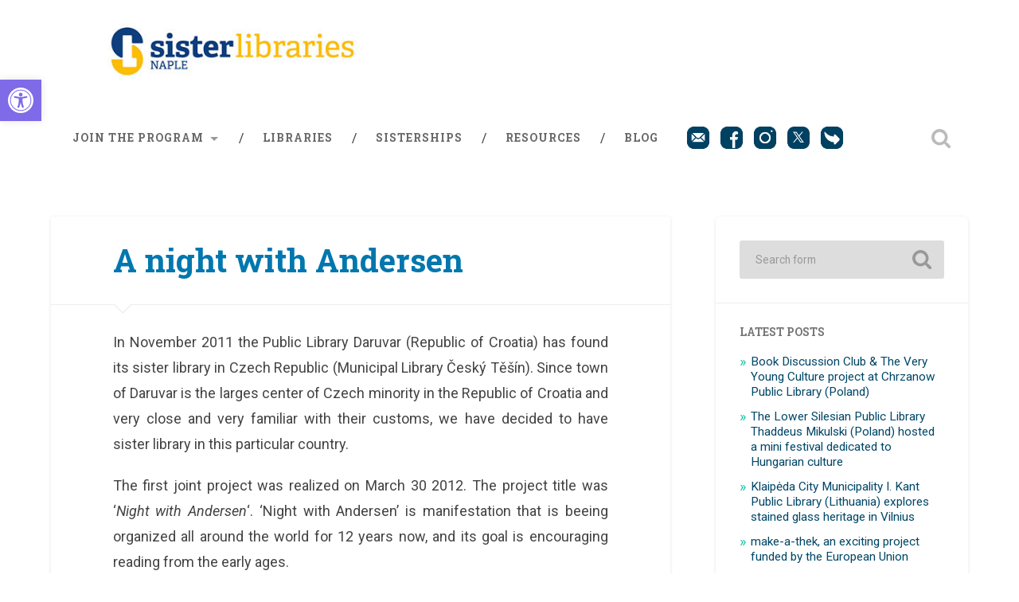

--- FILE ---
content_type: text/html; charset=UTF-8
request_url: https://www.naplesisterlibraries.org/a-night-with-andersen/
body_size: 16844
content:
<!DOCTYPE html>

<html lang="en-US">

	<head>

		<!-- Global site tag (gtag.js) - Google Analytics -->
		<script async src="https://www.googletagmanager.com/gtag/js?id=UA-157967044-1"></script>
		<script>
		window.dataLayer = window.dataLayer || [];
		function gtag(){dataLayer.push(arguments);}
		gtag('js', new Date());

		gtag('config', 'UA-157967044-1');
		</script>

		<!-- Google Tag Manager -->
		<script>(function(w,d,s,l,i){w[l]=w[l]||[];w[l].push({'gtm.start':
		new Date().getTime(),event:'gtm.js'});var f=d.getElementsByTagName(s)[0],
		j=d.createElement(s),dl=l!='dataLayer'?'&l='+l:'';j.async=true;j.src=
		'https://www.googletagmanager.com/gtm.js?id='+i+dl;f.parentNode.insertBefore(j,f);
		})(window,document,'script','dataLayer','GTM-NLD853G');</script>
		<!-- End Google Tag Manager -->

		<meta charset="UTF-8">
		<meta name="viewport" content="width=device-width, initial-scale=1.0, maximum-scale=1.0, user-scalable=no" >

		<meta name='robots' content='index, follow, max-image-preview:large, max-snippet:-1, max-video-preview:-1' />

	<!-- This site is optimized with the Yoast SEO plugin v22.9 - https://yoast.com/wordpress/plugins/seo/ -->
	<title>A night with Andersen - Naple Sister Libraries</title>
	<link rel="canonical" href="https://www.naplesisterlibraries.org/a-night-with-andersen/" />
	<meta property="og:locale" content="en_US" />
	<meta property="og:type" content="article" />
	<meta property="og:title" content="A night with Andersen - Naple Sister Libraries" />
	<meta property="og:description" content="In November 2011 the Public Library Daruvar (Republic of Croatia) has found its sister library in Czech Republic (Municipal Library Český Těšín). Since town of Daruvar is the larges center of Czech minority in the Republic of Croatia and very... Continue Reading &rarr;" />
	<meta property="og:url" content="https://www.naplesisterlibraries.org/a-night-with-andersen/" />
	<meta property="og:site_name" content="Naple Sister Libraries" />
	<meta property="article:published_time" content="2012-05-10T08:34:03+00:00" />
	<meta name="author" content="Diego Gracia" />
	<meta name="twitter:card" content="summary_large_image" />
	<meta name="twitter:label1" content="Written by" />
	<meta name="twitter:data1" content="Diego Gracia" />
	<meta name="twitter:label2" content="Est. reading time" />
	<meta name="twitter:data2" content="1 minute" />
	<script type="application/ld+json" class="yoast-schema-graph">{"@context":"https://schema.org","@graph":[{"@type":"WebPage","@id":"https://www.naplesisterlibraries.org/a-night-with-andersen/","url":"https://www.naplesisterlibraries.org/a-night-with-andersen/","name":"A night with Andersen - Naple Sister Libraries","isPartOf":{"@id":"https://www.naplesisterlibraries.org/#website"},"datePublished":"2012-05-10T08:34:03+00:00","dateModified":"2012-05-10T08:34:03+00:00","author":{"@id":"https://www.naplesisterlibraries.org/#/schema/person/56cb090e72b3e7a8863c64ac6ebb8e14"},"breadcrumb":{"@id":"https://www.naplesisterlibraries.org/a-night-with-andersen/#breadcrumb"},"inLanguage":"en-US","potentialAction":[{"@type":"ReadAction","target":["https://www.naplesisterlibraries.org/a-night-with-andersen/"]}]},{"@type":"BreadcrumbList","@id":"https://www.naplesisterlibraries.org/a-night-with-andersen/#breadcrumb","itemListElement":[{"@type":"ListItem","position":1,"name":"Portada","item":"https://www.naplesisterlibraries.org/"},{"@type":"ListItem","position":2,"name":"Blog","item":"https://www.naplesisterlibraries.org/blog/"},{"@type":"ListItem","position":3,"name":"A night with Andersen"}]},{"@type":"WebSite","@id":"https://www.naplesisterlibraries.org/#website","url":"https://www.naplesisterlibraries.org/","name":"Naple Sister Libraries","description":"National authorities on public libraries in europe","potentialAction":[{"@type":"SearchAction","target":{"@type":"EntryPoint","urlTemplate":"https://www.naplesisterlibraries.org/?s={search_term_string}"},"query-input":"required name=search_term_string"}],"inLanguage":"en-US"},{"@type":"Person","@id":"https://www.naplesisterlibraries.org/#/schema/person/56cb090e72b3e7a8863c64ac6ebb8e14","name":"Diego Gracia","image":{"@type":"ImageObject","inLanguage":"en-US","@id":"https://www.naplesisterlibraries.org/#/schema/person/image/","url":"https://secure.gravatar.com/avatar/be5eda6fc0dabd912d50198b8bcaaea9?s=96&d=mm&r=g","contentUrl":"https://secure.gravatar.com/avatar/be5eda6fc0dabd912d50198b8bcaaea9?s=96&d=mm&r=g","caption":"Diego Gracia"},"url":"https://www.naplesisterlibraries.org/author/sisterlibrariesnaple/"}]}</script>
	<!-- / Yoast SEO plugin. -->


<link rel='dns-prefetch' href='//code.jquery.com' />
<link rel='dns-prefetch' href='//stats.wp.com' />
<link rel='dns-prefetch' href='//v0.wordpress.com' />
<link rel="alternate" type="application/rss+xml" title="Naple Sister Libraries &raquo; Feed" href="https://www.naplesisterlibraries.org/feed/" />
<link rel="alternate" type="application/rss+xml" title="Naple Sister Libraries &raquo; Comments Feed" href="https://www.naplesisterlibraries.org/comments/feed/" />
<link rel="alternate" type="application/rss+xml" title="Naple Sister Libraries &raquo; A night with Andersen Comments Feed" href="https://www.naplesisterlibraries.org/a-night-with-andersen/feed/" />
<script type="text/javascript">
/* <![CDATA[ */
window._wpemojiSettings = {"baseUrl":"https:\/\/s.w.org\/images\/core\/emoji\/14.0.0\/72x72\/","ext":".png","svgUrl":"https:\/\/s.w.org\/images\/core\/emoji\/14.0.0\/svg\/","svgExt":".svg","source":{"concatemoji":"https:\/\/www.naplesisterlibraries.org\/wp-includes\/js\/wp-emoji-release.min.js?ver=6.4.7"}};
/*! This file is auto-generated */
!function(i,n){var o,s,e;function c(e){try{var t={supportTests:e,timestamp:(new Date).valueOf()};sessionStorage.setItem(o,JSON.stringify(t))}catch(e){}}function p(e,t,n){e.clearRect(0,0,e.canvas.width,e.canvas.height),e.fillText(t,0,0);var t=new Uint32Array(e.getImageData(0,0,e.canvas.width,e.canvas.height).data),r=(e.clearRect(0,0,e.canvas.width,e.canvas.height),e.fillText(n,0,0),new Uint32Array(e.getImageData(0,0,e.canvas.width,e.canvas.height).data));return t.every(function(e,t){return e===r[t]})}function u(e,t,n){switch(t){case"flag":return n(e,"\ud83c\udff3\ufe0f\u200d\u26a7\ufe0f","\ud83c\udff3\ufe0f\u200b\u26a7\ufe0f")?!1:!n(e,"\ud83c\uddfa\ud83c\uddf3","\ud83c\uddfa\u200b\ud83c\uddf3")&&!n(e,"\ud83c\udff4\udb40\udc67\udb40\udc62\udb40\udc65\udb40\udc6e\udb40\udc67\udb40\udc7f","\ud83c\udff4\u200b\udb40\udc67\u200b\udb40\udc62\u200b\udb40\udc65\u200b\udb40\udc6e\u200b\udb40\udc67\u200b\udb40\udc7f");case"emoji":return!n(e,"\ud83e\udef1\ud83c\udffb\u200d\ud83e\udef2\ud83c\udfff","\ud83e\udef1\ud83c\udffb\u200b\ud83e\udef2\ud83c\udfff")}return!1}function f(e,t,n){var r="undefined"!=typeof WorkerGlobalScope&&self instanceof WorkerGlobalScope?new OffscreenCanvas(300,150):i.createElement("canvas"),a=r.getContext("2d",{willReadFrequently:!0}),o=(a.textBaseline="top",a.font="600 32px Arial",{});return e.forEach(function(e){o[e]=t(a,e,n)}),o}function t(e){var t=i.createElement("script");t.src=e,t.defer=!0,i.head.appendChild(t)}"undefined"!=typeof Promise&&(o="wpEmojiSettingsSupports",s=["flag","emoji"],n.supports={everything:!0,everythingExceptFlag:!0},e=new Promise(function(e){i.addEventListener("DOMContentLoaded",e,{once:!0})}),new Promise(function(t){var n=function(){try{var e=JSON.parse(sessionStorage.getItem(o));if("object"==typeof e&&"number"==typeof e.timestamp&&(new Date).valueOf()<e.timestamp+604800&&"object"==typeof e.supportTests)return e.supportTests}catch(e){}return null}();if(!n){if("undefined"!=typeof Worker&&"undefined"!=typeof OffscreenCanvas&&"undefined"!=typeof URL&&URL.createObjectURL&&"undefined"!=typeof Blob)try{var e="postMessage("+f.toString()+"("+[JSON.stringify(s),u.toString(),p.toString()].join(",")+"));",r=new Blob([e],{type:"text/javascript"}),a=new Worker(URL.createObjectURL(r),{name:"wpTestEmojiSupports"});return void(a.onmessage=function(e){c(n=e.data),a.terminate(),t(n)})}catch(e){}c(n=f(s,u,p))}t(n)}).then(function(e){for(var t in e)n.supports[t]=e[t],n.supports.everything=n.supports.everything&&n.supports[t],"flag"!==t&&(n.supports.everythingExceptFlag=n.supports.everythingExceptFlag&&n.supports[t]);n.supports.everythingExceptFlag=n.supports.everythingExceptFlag&&!n.supports.flag,n.DOMReady=!1,n.readyCallback=function(){n.DOMReady=!0}}).then(function(){return e}).then(function(){var e;n.supports.everything||(n.readyCallback(),(e=n.source||{}).concatemoji?t(e.concatemoji):e.wpemoji&&e.twemoji&&(t(e.twemoji),t(e.wpemoji)))}))}((window,document),window._wpemojiSettings);
/* ]]> */
</script>
<style id='wp-emoji-styles-inline-css' type='text/css'>

	img.wp-smiley, img.emoji {
		display: inline !important;
		border: none !important;
		box-shadow: none !important;
		height: 1em !important;
		width: 1em !important;
		margin: 0 0.07em !important;
		vertical-align: -0.1em !important;
		background: none !important;
		padding: 0 !important;
	}
</style>
<link rel='stylesheet' id='wp-block-library-css' href='https://www.naplesisterlibraries.org/wp-includes/css/dist/block-library/style.min.css?ver=6.4.7' type='text/css' media='all' />
<style id='wp-block-library-inline-css' type='text/css'>
.has-text-align-justify{text-align:justify;}
</style>
<link rel='stylesheet' id='mediaelement-css' href='https://www.naplesisterlibraries.org/wp-includes/js/mediaelement/mediaelementplayer-legacy.min.css?ver=4.2.17' type='text/css' media='all' />
<link rel='stylesheet' id='wp-mediaelement-css' href='https://www.naplesisterlibraries.org/wp-includes/js/mediaelement/wp-mediaelement.min.css?ver=6.4.7' type='text/css' media='all' />
<style id='jetpack-sharing-buttons-style-inline-css' type='text/css'>
.jetpack-sharing-buttons__services-list{display:flex;flex-direction:row;flex-wrap:wrap;gap:0;list-style-type:none;margin:5px;padding:0}.jetpack-sharing-buttons__services-list.has-small-icon-size{font-size:12px}.jetpack-sharing-buttons__services-list.has-normal-icon-size{font-size:16px}.jetpack-sharing-buttons__services-list.has-large-icon-size{font-size:24px}.jetpack-sharing-buttons__services-list.has-huge-icon-size{font-size:36px}@media print{.jetpack-sharing-buttons__services-list{display:none!important}}.editor-styles-wrapper .wp-block-jetpack-sharing-buttons{gap:0;padding-inline-start:0}ul.jetpack-sharing-buttons__services-list.has-background{padding:1.25em 2.375em}
</style>
<style id='classic-theme-styles-inline-css' type='text/css'>
/*! This file is auto-generated */
.wp-block-button__link{color:#fff;background-color:#32373c;border-radius:9999px;box-shadow:none;text-decoration:none;padding:calc(.667em + 2px) calc(1.333em + 2px);font-size:1.125em}.wp-block-file__button{background:#32373c;color:#fff;text-decoration:none}
</style>
<style id='global-styles-inline-css' type='text/css'>
body{--wp--preset--color--black: #222;--wp--preset--color--cyan-bluish-gray: #abb8c3;--wp--preset--color--white: #fff;--wp--preset--color--pale-pink: #f78da7;--wp--preset--color--vivid-red: #cf2e2e;--wp--preset--color--luminous-vivid-orange: #ff6900;--wp--preset--color--luminous-vivid-amber: #fcb900;--wp--preset--color--light-green-cyan: #7bdcb5;--wp--preset--color--vivid-green-cyan: #00d084;--wp--preset--color--pale-cyan-blue: #8ed1fc;--wp--preset--color--vivid-cyan-blue: #0693e3;--wp--preset--color--vivid-purple: #9b51e0;--wp--preset--color--accent: #13C4A5;--wp--preset--color--dark-gray: #444;--wp--preset--color--medium-gray: #666;--wp--preset--color--light-gray: #888;--wp--preset--gradient--vivid-cyan-blue-to-vivid-purple: linear-gradient(135deg,rgba(6,147,227,1) 0%,rgb(155,81,224) 100%);--wp--preset--gradient--light-green-cyan-to-vivid-green-cyan: linear-gradient(135deg,rgb(122,220,180) 0%,rgb(0,208,130) 100%);--wp--preset--gradient--luminous-vivid-amber-to-luminous-vivid-orange: linear-gradient(135deg,rgba(252,185,0,1) 0%,rgba(255,105,0,1) 100%);--wp--preset--gradient--luminous-vivid-orange-to-vivid-red: linear-gradient(135deg,rgba(255,105,0,1) 0%,rgb(207,46,46) 100%);--wp--preset--gradient--very-light-gray-to-cyan-bluish-gray: linear-gradient(135deg,rgb(238,238,238) 0%,rgb(169,184,195) 100%);--wp--preset--gradient--cool-to-warm-spectrum: linear-gradient(135deg,rgb(74,234,220) 0%,rgb(151,120,209) 20%,rgb(207,42,186) 40%,rgb(238,44,130) 60%,rgb(251,105,98) 80%,rgb(254,248,76) 100%);--wp--preset--gradient--blush-light-purple: linear-gradient(135deg,rgb(255,206,236) 0%,rgb(152,150,240) 100%);--wp--preset--gradient--blush-bordeaux: linear-gradient(135deg,rgb(254,205,165) 0%,rgb(254,45,45) 50%,rgb(107,0,62) 100%);--wp--preset--gradient--luminous-dusk: linear-gradient(135deg,rgb(255,203,112) 0%,rgb(199,81,192) 50%,rgb(65,88,208) 100%);--wp--preset--gradient--pale-ocean: linear-gradient(135deg,rgb(255,245,203) 0%,rgb(182,227,212) 50%,rgb(51,167,181) 100%);--wp--preset--gradient--electric-grass: linear-gradient(135deg,rgb(202,248,128) 0%,rgb(113,206,126) 100%);--wp--preset--gradient--midnight: linear-gradient(135deg,rgb(2,3,129) 0%,rgb(40,116,252) 100%);--wp--preset--font-size--small: 16px;--wp--preset--font-size--medium: 20px;--wp--preset--font-size--large: 24px;--wp--preset--font-size--x-large: 42px;--wp--preset--font-size--regular: 18px;--wp--preset--font-size--larger: 32px;--wp--preset--spacing--20: 0.44rem;--wp--preset--spacing--30: 0.67rem;--wp--preset--spacing--40: 1rem;--wp--preset--spacing--50: 1.5rem;--wp--preset--spacing--60: 2.25rem;--wp--preset--spacing--70: 3.38rem;--wp--preset--spacing--80: 5.06rem;--wp--preset--shadow--natural: 6px 6px 9px rgba(0, 0, 0, 0.2);--wp--preset--shadow--deep: 12px 12px 50px rgba(0, 0, 0, 0.4);--wp--preset--shadow--sharp: 6px 6px 0px rgba(0, 0, 0, 0.2);--wp--preset--shadow--outlined: 6px 6px 0px -3px rgba(255, 255, 255, 1), 6px 6px rgba(0, 0, 0, 1);--wp--preset--shadow--crisp: 6px 6px 0px rgba(0, 0, 0, 1);}:where(.is-layout-flex){gap: 0.5em;}:where(.is-layout-grid){gap: 0.5em;}body .is-layout-flow > .alignleft{float: left;margin-inline-start: 0;margin-inline-end: 2em;}body .is-layout-flow > .alignright{float: right;margin-inline-start: 2em;margin-inline-end: 0;}body .is-layout-flow > .aligncenter{margin-left: auto !important;margin-right: auto !important;}body .is-layout-constrained > .alignleft{float: left;margin-inline-start: 0;margin-inline-end: 2em;}body .is-layout-constrained > .alignright{float: right;margin-inline-start: 2em;margin-inline-end: 0;}body .is-layout-constrained > .aligncenter{margin-left: auto !important;margin-right: auto !important;}body .is-layout-constrained > :where(:not(.alignleft):not(.alignright):not(.alignfull)){max-width: var(--wp--style--global--content-size);margin-left: auto !important;margin-right: auto !important;}body .is-layout-constrained > .alignwide{max-width: var(--wp--style--global--wide-size);}body .is-layout-flex{display: flex;}body .is-layout-flex{flex-wrap: wrap;align-items: center;}body .is-layout-flex > *{margin: 0;}body .is-layout-grid{display: grid;}body .is-layout-grid > *{margin: 0;}:where(.wp-block-columns.is-layout-flex){gap: 2em;}:where(.wp-block-columns.is-layout-grid){gap: 2em;}:where(.wp-block-post-template.is-layout-flex){gap: 1.25em;}:where(.wp-block-post-template.is-layout-grid){gap: 1.25em;}.has-black-color{color: var(--wp--preset--color--black) !important;}.has-cyan-bluish-gray-color{color: var(--wp--preset--color--cyan-bluish-gray) !important;}.has-white-color{color: var(--wp--preset--color--white) !important;}.has-pale-pink-color{color: var(--wp--preset--color--pale-pink) !important;}.has-vivid-red-color{color: var(--wp--preset--color--vivid-red) !important;}.has-luminous-vivid-orange-color{color: var(--wp--preset--color--luminous-vivid-orange) !important;}.has-luminous-vivid-amber-color{color: var(--wp--preset--color--luminous-vivid-amber) !important;}.has-light-green-cyan-color{color: var(--wp--preset--color--light-green-cyan) !important;}.has-vivid-green-cyan-color{color: var(--wp--preset--color--vivid-green-cyan) !important;}.has-pale-cyan-blue-color{color: var(--wp--preset--color--pale-cyan-blue) !important;}.has-vivid-cyan-blue-color{color: var(--wp--preset--color--vivid-cyan-blue) !important;}.has-vivid-purple-color{color: var(--wp--preset--color--vivid-purple) !important;}.has-black-background-color{background-color: var(--wp--preset--color--black) !important;}.has-cyan-bluish-gray-background-color{background-color: var(--wp--preset--color--cyan-bluish-gray) !important;}.has-white-background-color{background-color: var(--wp--preset--color--white) !important;}.has-pale-pink-background-color{background-color: var(--wp--preset--color--pale-pink) !important;}.has-vivid-red-background-color{background-color: var(--wp--preset--color--vivid-red) !important;}.has-luminous-vivid-orange-background-color{background-color: var(--wp--preset--color--luminous-vivid-orange) !important;}.has-luminous-vivid-amber-background-color{background-color: var(--wp--preset--color--luminous-vivid-amber) !important;}.has-light-green-cyan-background-color{background-color: var(--wp--preset--color--light-green-cyan) !important;}.has-vivid-green-cyan-background-color{background-color: var(--wp--preset--color--vivid-green-cyan) !important;}.has-pale-cyan-blue-background-color{background-color: var(--wp--preset--color--pale-cyan-blue) !important;}.has-vivid-cyan-blue-background-color{background-color: var(--wp--preset--color--vivid-cyan-blue) !important;}.has-vivid-purple-background-color{background-color: var(--wp--preset--color--vivid-purple) !important;}.has-black-border-color{border-color: var(--wp--preset--color--black) !important;}.has-cyan-bluish-gray-border-color{border-color: var(--wp--preset--color--cyan-bluish-gray) !important;}.has-white-border-color{border-color: var(--wp--preset--color--white) !important;}.has-pale-pink-border-color{border-color: var(--wp--preset--color--pale-pink) !important;}.has-vivid-red-border-color{border-color: var(--wp--preset--color--vivid-red) !important;}.has-luminous-vivid-orange-border-color{border-color: var(--wp--preset--color--luminous-vivid-orange) !important;}.has-luminous-vivid-amber-border-color{border-color: var(--wp--preset--color--luminous-vivid-amber) !important;}.has-light-green-cyan-border-color{border-color: var(--wp--preset--color--light-green-cyan) !important;}.has-vivid-green-cyan-border-color{border-color: var(--wp--preset--color--vivid-green-cyan) !important;}.has-pale-cyan-blue-border-color{border-color: var(--wp--preset--color--pale-cyan-blue) !important;}.has-vivid-cyan-blue-border-color{border-color: var(--wp--preset--color--vivid-cyan-blue) !important;}.has-vivid-purple-border-color{border-color: var(--wp--preset--color--vivid-purple) !important;}.has-vivid-cyan-blue-to-vivid-purple-gradient-background{background: var(--wp--preset--gradient--vivid-cyan-blue-to-vivid-purple) !important;}.has-light-green-cyan-to-vivid-green-cyan-gradient-background{background: var(--wp--preset--gradient--light-green-cyan-to-vivid-green-cyan) !important;}.has-luminous-vivid-amber-to-luminous-vivid-orange-gradient-background{background: var(--wp--preset--gradient--luminous-vivid-amber-to-luminous-vivid-orange) !important;}.has-luminous-vivid-orange-to-vivid-red-gradient-background{background: var(--wp--preset--gradient--luminous-vivid-orange-to-vivid-red) !important;}.has-very-light-gray-to-cyan-bluish-gray-gradient-background{background: var(--wp--preset--gradient--very-light-gray-to-cyan-bluish-gray) !important;}.has-cool-to-warm-spectrum-gradient-background{background: var(--wp--preset--gradient--cool-to-warm-spectrum) !important;}.has-blush-light-purple-gradient-background{background: var(--wp--preset--gradient--blush-light-purple) !important;}.has-blush-bordeaux-gradient-background{background: var(--wp--preset--gradient--blush-bordeaux) !important;}.has-luminous-dusk-gradient-background{background: var(--wp--preset--gradient--luminous-dusk) !important;}.has-pale-ocean-gradient-background{background: var(--wp--preset--gradient--pale-ocean) !important;}.has-electric-grass-gradient-background{background: var(--wp--preset--gradient--electric-grass) !important;}.has-midnight-gradient-background{background: var(--wp--preset--gradient--midnight) !important;}.has-small-font-size{font-size: var(--wp--preset--font-size--small) !important;}.has-medium-font-size{font-size: var(--wp--preset--font-size--medium) !important;}.has-large-font-size{font-size: var(--wp--preset--font-size--large) !important;}.has-x-large-font-size{font-size: var(--wp--preset--font-size--x-large) !important;}
.wp-block-navigation a:where(:not(.wp-element-button)){color: inherit;}
:where(.wp-block-post-template.is-layout-flex){gap: 1.25em;}:where(.wp-block-post-template.is-layout-grid){gap: 1.25em;}
:where(.wp-block-columns.is-layout-flex){gap: 2em;}:where(.wp-block-columns.is-layout-grid){gap: 2em;}
.wp-block-pullquote{font-size: 1.5em;line-height: 1.6;}
</style>
<link rel='stylesheet' id='titan-adminbar-styles-css' href='https://www.naplesisterlibraries.org/wp-content/plugins/anti-spam/assets/css/admin-bar.css?ver=7.3.5' type='text/css' media='all' />
<link rel='stylesheet' id='SFSImainCss-css' href='https://www.naplesisterlibraries.org/wp-content/plugins/ultimate-social-media-icons/css/sfsi-style.css?ver=2.9.5' type='text/css' media='all' />
<link rel='stylesheet' id='pojo-a11y-css' href='https://www.naplesisterlibraries.org/wp-content/plugins/pojo-accessibility/modules/legacy/assets/css/style.min.css?ver=1.0.0' type='text/css' media='all' />
<link rel='stylesheet' id='custom-css-css' href='https://www.naplesisterlibraries.org/wp-content/themes/baskerville/css/custom.css?ver=6.4.7' type='text/css' media='all' />
<link rel='stylesheet' id='jetpack_css-css' href='https://www.naplesisterlibraries.org/wp-content/plugins/jetpack/css/jetpack.css?ver=13.5.1' type='text/css' media='all' />
<link rel='stylesheet' id='baskerville_googleFonts-css' href='//fonts.googleapis.com/css?family=Roboto+Slab%3A400%2C700%7CRoboto%3A400%2C400italic%2C700%2C700italic%2C300%7CPacifico%3A400&#038;ver=1' type='text/css' media='all' />
<link rel='stylesheet' id='baskerville_style-css' href='https://www.naplesisterlibraries.org/wp-content/themes/baskerville/style.css?ver=1.0' type='text/css' media='all' />
<link rel='stylesheet' id='jquery-ui-css-css' href='//code.jquery.com/ui/1.12.1/themes/base/jquery-ui.css?ver=1' type='text/css' media='all' />
<script type="text/javascript" src="https://www.naplesisterlibraries.org/wp-includes/js/jquery/jquery.min.js?ver=3.7.1" id="jquery-core-js"></script>
<script type="text/javascript" src="https://www.naplesisterlibraries.org/wp-includes/js/jquery/jquery-migrate.min.js?ver=3.4.1" id="jquery-migrate-js"></script>
<script type="text/javascript" src="https://www.naplesisterlibraries.org/wp-content/themes/baskerville/js/imagesloaded.pkgd.js?ver=1" id="baskerville_imagesloaded-js"></script>
<script type="text/javascript" src="https://www.naplesisterlibraries.org/wp-content/themes/baskerville/js/flexslider.min.js?ver=1" id="baskerville_flexslider-js"></script>
<script type="text/javascript" src="https://www.naplesisterlibraries.org/wp-content/themes/baskerville/js/script.js?ver=1" id="own_script-js"></script>
<script type="text/javascript" src="https://code.jquery.com/ui/1.12.1/jquery-ui.min.js?ver=6.4.7" id="google-jquery-ui-js"></script>
<link rel="https://api.w.org/" href="https://www.naplesisterlibraries.org/wp-json/" /><link rel="alternate" type="application/json" href="https://www.naplesisterlibraries.org/wp-json/wp/v2/posts/747" /><link rel="EditURI" type="application/rsd+xml" title="RSD" href="https://www.naplesisterlibraries.org/xmlrpc.php?rsd" />
<meta name="generator" content="WordPress 6.4.7" />
<link rel='shortlink' href='https://www.naplesisterlibraries.org/?p=747' />
<link rel="alternate" type="application/json+oembed" href="https://www.naplesisterlibraries.org/wp-json/oembed/1.0/embed?url=https%3A%2F%2Fwww.naplesisterlibraries.org%2Fa-night-with-andersen%2F" />
<link rel="alternate" type="text/xml+oembed" href="https://www.naplesisterlibraries.org/wp-json/oembed/1.0/embed?url=https%3A%2F%2Fwww.naplesisterlibraries.org%2Fa-night-with-andersen%2F&#038;format=xml" />
<!-- Enter your scripts here --><meta name="follow.[base64]" content="0AcbCJUQkpdr0Dv8DSmG"/>	<style>img#wpstats{display:none}</style>
		<style type="text/css">
#pojo-a11y-toolbar .pojo-a11y-toolbar-toggle a{ background-color: #7f6ae8;	color: #ffffff;}
#pojo-a11y-toolbar .pojo-a11y-toolbar-overlay, #pojo-a11y-toolbar .pojo-a11y-toolbar-overlay ul.pojo-a11y-toolbar-items.pojo-a11y-links{ border-color: #7f6ae8;}
body.pojo-a11y-focusable a:focus{ outline-style: solid !important;	outline-width: 1px !important;	outline-color: #FF0000 !important;}
#pojo-a11y-toolbar{ top: 100px !important;}
#pojo-a11y-toolbar .pojo-a11y-toolbar-overlay{ background-color: #ffffff;}
#pojo-a11y-toolbar .pojo-a11y-toolbar-overlay ul.pojo-a11y-toolbar-items li.pojo-a11y-toolbar-item a, #pojo-a11y-toolbar .pojo-a11y-toolbar-overlay p.pojo-a11y-toolbar-title{ color: #333333;}
#pojo-a11y-toolbar .pojo-a11y-toolbar-overlay ul.pojo-a11y-toolbar-items li.pojo-a11y-toolbar-item a.active{ background-color: #beb4e8;	color: #ffffff;}
@media (max-width: 767px) { #pojo-a11y-toolbar { top: 50px !important; } }</style><style type="text/css" id="custom-background-css">
body.custom-background { background-color: #ffffff; }
</style>
	<link rel="icon" href="https://www.naplesisterlibraries.org/wp-content/uploads/2024/07/cropped-Favicon-32x32.png" sizes="32x32" />
<link rel="icon" href="https://www.naplesisterlibraries.org/wp-content/uploads/2024/07/cropped-Favicon-192x192.png" sizes="192x192" />
<link rel="apple-touch-icon" href="https://www.naplesisterlibraries.org/wp-content/uploads/2024/07/cropped-Favicon-180x180.png" />
<meta name="msapplication-TileImage" content="https://www.naplesisterlibraries.org/wp-content/uploads/2024/07/cropped-Favicon-270x270.png" />

	</head>

	<body data-rsssl=1 class="post-template-default single single-post postid-747 single-format-standard custom-background sfsi_actvite_theme_thin no-featured-image single single-post">

		<!-- Google Tag Manager (noscript) -->
		<noscript><iframe src="https://www.googletagmanager.com/ns.html?id=GTM-NLD853G"
		height="0" width="0" style="display:none;visibility:hidden"></iframe></noscript>
		<!-- End Google Tag Manager (noscript) -->

		
		
		<div class="header section small-padding bg-dark bg-image" style="background-image: url( https://www.naplesisterlibraries.org/wp-content/uploads/2024/07/cropped-nsl-header-1.jpg );">

			<a href="https://www.naplesisterlibraries.org"><div class="cover"></div></a>

			<div class="header-search-block bg-graphite hidden">

				<form method="get" class="searchform" action="https://www.naplesisterlibraries.org/">
	<input type="search" value="" placeholder="Search form" name="s" class="s" /> 
	<input type="submit" class="searchsubmit" value="Search">
</form>
			</div><!-- .header-search-block -->

			<div class="header-inner section-inner">

				
					<h1 class="blog-title">
						<a href="https://www.naplesisterlibraries.org" title="Naple Sister Libraries &mdash; National authorities on public libraries in europe" rel="home">Naple Sister Libraries</a>
					</h1>

					
						<h3 class="blog-description">National authorities on public libraries in europe</h3>

					
				
			</div><!-- .header-inner -->

		</div><!-- .header -->

		<div class="navigation section no-padding bg-dark">

			<div class="navigation-inner section-inner">

				<div class="nav-toggle fleft hidden">

					<div class="bar"></div>
					<div class="bar"></div>
					<div class="bar"></div>

					<div class="clear"></div>

				</div>

				<ul class="main-menu">

					<li id="menu-item-11875" class="menu-item menu-item-type-custom menu-item-object-custom menu-item-has-children has-children menu-item-11875"><a href="#">Join the program</a>
<ul class="sub-menu">
	<li id="menu-item-11876" class="menu-item menu-item-type-post_type menu-item-object-page menu-item-11876"><a href="https://www.naplesisterlibraries.org/how-can-i-participate/">How can I participate?</a></li>
	<li id="menu-item-11878" class="menu-item menu-item-type-post_type menu-item-object-page menu-item-11878"><a href="https://www.naplesisterlibraries.org/promote-your-activities/">Promote your activities</a></li>
	<li id="menu-item-12038" class="menu-item menu-item-type-post_type menu-item-object-page menu-item-12038"><a href="https://www.naplesisterlibraries.org/ideas-for-cooperation/">Ideas for cooperation</a></li>
</ul>
</li>
<li id="menu-item-11879" class="menu-item menu-item-type-post_type menu-item-object-page menu-item-11879"><a href="https://www.naplesisterlibraries.org/libraries/">Libraries</a></li>
<li id="menu-item-11885" class="menu-item menu-item-type-post_type menu-item-object-page menu-item-11885"><a href="https://www.naplesisterlibraries.org/sisterships/">Sisterships</a></li>
<li id="menu-item-11881" class="menu-item menu-item-type-post_type menu-item-object-page menu-item-11881"><a href="https://www.naplesisterlibraries.org/resources/">Resources</a></li>
<li id="menu-item-11891" class="menu-item menu-item-type-post_type menu-item-object-page current_page_parent menu-item-11891"><a href="https://www.naplesisterlibraries.org/blog/">Blog</a></li>

				 </ul><!-- .main-menu -->

				 <div class="iconos_rrss">
					<a href="mailto:naple.sisterlibraries@gmail.com" target="_blank" title="Email"><img src="https://www.naplesisterlibraries.org/wp-content/themes/baskerville/images/icons_rrss/email.PNG" alt="image email"></a>
					<a href="https://www.facebook.com/NAPLESisterLibraries" target="_blank" title="Go to Facebook"><img src="https://www.naplesisterlibraries.org/wp-content/themes/baskerville/images/icons_rrss/facebook.PNG" alt="image facebook"></a>
					<a href="https://www.instagram.com/explore/tags/naplesisterlibraries" target="_blank" title="Go to Instagram"><img src="https://www.naplesisterlibraries.org/wp-content/themes/baskerville/images/icons_rrss/instagram.PNG" alt="image instagram"></a>
					<a href="https://www.twitter.com/naplesislib" target="_blank" title="Go to X"><img src="https://www.naplesisterlibraries.org/wp-content/themes/baskerville/images/icons_rrss/x.png" alt="image x"></a>
					<a href="https://www.specificfeeds.com/naplesisterlibraries" target="_blank" title="Subscribe"><img class="icono_flip" src="https://www.naplesisterlibraries.org/wp-content/themes/baskerville/images/icons_rrss/flit.png" alt="image follow it"></a>
				</div>

				 <a class="search-toggle fright" href="#"></a>

				 <div class="clear"></div>

			</div><!-- .navigation-inner -->

		</div><!-- .navigation -->

		<div class="mobile-navigation section bg-graphite no-padding hidden">

			<ul class="mobile-menu">

				<li class="menu-item menu-item-type-custom menu-item-object-custom menu-item-has-children has-children menu-item-11875"><a href="#">Join the program</a>
<ul class="sub-menu">
	<li class="menu-item menu-item-type-post_type menu-item-object-page menu-item-11876"><a href="https://www.naplesisterlibraries.org/how-can-i-participate/">How can I participate?</a></li>
	<li class="menu-item menu-item-type-post_type menu-item-object-page menu-item-11878"><a href="https://www.naplesisterlibraries.org/promote-your-activities/">Promote your activities</a></li>
	<li class="menu-item menu-item-type-post_type menu-item-object-page menu-item-12038"><a href="https://www.naplesisterlibraries.org/ideas-for-cooperation/">Ideas for cooperation</a></li>
</ul>
</li>
<li class="menu-item menu-item-type-post_type menu-item-object-page menu-item-11879"><a href="https://www.naplesisterlibraries.org/libraries/">Libraries</a></li>
<li class="menu-item menu-item-type-post_type menu-item-object-page menu-item-11885"><a href="https://www.naplesisterlibraries.org/sisterships/">Sisterships</a></li>
<li class="menu-item menu-item-type-post_type menu-item-object-page menu-item-11881"><a href="https://www.naplesisterlibraries.org/resources/">Resources</a></li>
<li class="menu-item menu-item-type-post_type menu-item-object-page current_page_parent menu-item-11891"><a href="https://www.naplesisterlibraries.org/blog/">Blog</a></li>

			 </ul><!-- .main-menu -->

		</div><!-- .mobile-navigation -->

<div class="wrapper section medium-padding">
										
	<div class="section-inner">
	
		<div class="content fleft">
												        
									
				<div id="post-747" class="post-747 post type-post status-publish format-standard hentry category-activities category-croatia category-czech-republic tag-daruvar-public-library tag-municipal-library-cesky-tesin">

									
					<div class="post-header">

						
						    <h1 class="post-title"><a href="https://www.naplesisterlibraries.org/a-night-with-andersen/" rel="bookmark" title="A night with Andersen">A night with Andersen</a></h1>

											    
					</div><!-- .post-header -->
					
																			                                    	    
					<div class="post-content">
						
						<p style="text-align:justify;">In November 2011 the Public Library Daruvar (Republic of Croatia) has found its sister library in Czech Republic (Municipal Library Český Těšín). Since town of Daruvar is the larges center of Czech minority in the Republic of Croatia and very close and very familiar with their customs, we have decided to have sister library in this particular country.</p>
<p style="text-align:justify;">The first joint project was realized on March 30 2012. The project title was &#8216;<em>Night with Andersen</em>&#8216;. &#8216;Night with Andersen&#8217; is manifestation that is beeing organized all around the world for 12 years now, and its goal is encouraging reading from the early ages.</p>
<p style="text-align:justify;">Namely, on the aniversary of Andersen&#8217;s bithday (April 2), everywhere in the world, on last Friday in March children spend night in libraries in their sleeping bags.</p>
<p style="text-align:justify;">Thanks to the Internet connection, that night, for the first time we were able to see collegues from sister library and other participants of the &#8216;Night with Andersen&#8217; event.</p>
<p style="text-align:justify;">In our and in their library approximatelly 15 children, aged between 8 and 11 slept over in library. Children communicated via Skype, and we have also organized creative workshops with themes from Andersen&#8217;s fairy tales. Children were acting, singing, reading and had a lot of fun through learning about Andersen with our new friends from our sister library.</p>
<p style="text-align:justify;">How it all went you can see on our web page (<a href="http://knjiznica-daruvar.hr/" target="_blank" rel="noopener noreferrer">http://knjiznica-daruvar.hr/</a>) or by clicking on Youtube. Video of this great happening was also released on national TV news: <a href="http://www.hrt.hr/index.php?id=48&amp;tx_ttnews[tt_news]=159554&amp;cHash=51c3b980a9" target="_blank" rel="noopener noreferrer">http://www.hrt.hr/index.php?id=48&amp;tx_ttnews[tt_news]=159554&amp;cHash=51c3b980a9</a></p>
<p><em>Romana Horvat<br />
Director of Public Library Daruvar<br />
Croatia</em></p>
<p style="text-align:justify;">
<div class='sfsiaftrpstwpr'><div class='sfsi_responsive_icons' style='display:block;margin-top:0px; margin-bottom: 0px; width:100%' data-icon-width-type='Fully responsive' data-icon-width-size='240' data-edge-type='Round' data-edge-radius='5'  ><div class='sfsi_icons_container sfsi_responsive_without_counter_icons sfsi_medium_button_container sfsi_icons_container_box_fully_container ' style='width:100%;display:flex; text-align:center;' ><a target='_blank' href='https://www.facebook.com/sharer/sharer.php?u=https%3A%2F%2Fwww.naplesisterlibraries.org%2Fa-night-with-andersen%2F' style='display:block;text-align:center;margin-left:10px;  flex-basis:100%;' class=sfsi_responsive_fluid ><div class='sfsi_responsive_icon_item_container sfsi_responsive_icon_facebook_container sfsi_medium_button sfsi_responsive_icon_gradient sfsi_centered_icon' style=' border-radius:5px; width:auto; ' ><img style='max-height: 25px;display:unset;margin:0' class='sfsi_wicon' alt='facebook' src='https://www.naplesisterlibraries.org/wp-content/plugins/ultimate-social-media-icons/images/responsive-icon/facebook.svg'><span style='color:#fff'>Share on Facebook</span></div></a><a target='_blank' href='https://x.com/intent/post?text=via+%40NAPLESisLib&url=https%3A%2F%2Fwww.naplesisterlibraries.org%2Fa-night-with-andersen%2F' style='display:block;text-align:center;margin-left:10px;  flex-basis:100%;' class=sfsi_responsive_fluid ><div class='sfsi_responsive_icon_item_container sfsi_responsive_icon_twitter_container sfsi_medium_button sfsi_responsive_icon_gradient sfsi_centered_icon' style=' border-radius:5px; width:auto; ' ><img style='max-height: 25px;display:unset;margin:0' class='sfsi_wicon' alt='Twitter' src='https://www.naplesisterlibraries.org/wp-content/plugins/ultimate-social-media-icons/images/responsive-icon/Twitter.svg'><span style='color:#fff'>Tweet</span></div></a><a target='_blank' href='https://www.specificfeeds.com/widgets/emailSubscribeEncFeed/[base64]/OA==/' style='display:block;text-align:center;margin-left:10px;  flex-basis:100%;' class=sfsi_responsive_fluid ><div class='sfsi_responsive_icon_item_container sfsi_responsive_icon_follow_container sfsi_medium_button sfsi_responsive_icon_gradient sfsi_centered_icon' style=' border-radius:5px; width:auto; ' ><img style='max-height: 25px;display:unset;margin:0' class='sfsi_wicon' alt='Follow' src='https://www.naplesisterlibraries.org/wp-content/plugins/ultimate-social-media-icons/images/responsive-icon/Follow.png'><span style='color:#fff'>Follow us</span></div></a><a target='_blank' href='https://www.pinterest.com/pin/create/link/?url=https%3A%2F%2Fwww.naplesisterlibraries.org%2Fa-night-with-andersen%2F' style='display:block;text-align:center;margin-left:10px;  flex-basis:100%;' class=sfsi_responsive_fluid ><div class='sfsi_responsive_icon_item_container sfsi_responsive_icon_pinterest_container sfsi_medium_button sfsi_responsive_icon_gradient sfsi_centered_icon' style=' border-radius:5px; width:auto; ' ><img style='max-height: 25px;display:unset;margin:0' class='sfsi_wicon' alt='Pinterest' src='https://www.naplesisterlibraries.org/wp-content/plugins/ultimate-social-media-icons/images/responsive-icon/Pinterest.svg'><span style='color:#fff'>Guardar</span></div></a></div></div></div><!--end responsive_icons-->						
						<div class="clear"></div>
									        
					</div><!-- .post-content -->
					            					
					<div class="post-meta-container">
						
						<div class="post-author">
						
							<div class="post-author-content">
							
								<h4>Diego Gracia</h4>
								
																
								<div class="author-links">
									
									<a class="author-link-posts" title="Author archive" href="https://www.naplesisterlibraries.org/author/sisterlibrariesnaple/">Author archive</a>
									
																		
								</div><!-- .author-links -->
							
							</div><!-- .post-author-content -->
						
						</div><!-- .post-author -->
						
						<div class="post-meta">
						
							<p class="post-date">10 May, 2012</p>
							
														
							<p class="post-categories"><a href="https://www.naplesisterlibraries.org/category/activities/" rel="category tag">Activities</a>, <a href="https://www.naplesisterlibraries.org/category/croatia/" rel="category tag">Croatia</a>, <a href="https://www.naplesisterlibraries.org/category/czech-republic/" rel="category tag">Czech Republic</a></p>
							
														
								<p class="post-tags"><a href="https://www.naplesisterlibraries.org/tag/daruvar-public-library/" rel="tag">Daruvar Public Library</a>, <a href="https://www.naplesisterlibraries.org/tag/municipal-library-cesky-tesin/" rel="tag">Municipal Library Český Těšín</a></p>
							
														
							<div class="clear"></div>
							
							<div class="post-nav">
							
																
									<a class="post-nav-prev" title="Previous post: 20th sistership in Sister Libraries Programme!" href="https://www.naplesisterlibraries.org/20th-sisterships-in-sister-libraries-programme/">Previous post</a>
							
																	
									<a class="post-nav-next" title="Next post: Fruitful Sistership" href="https://www.naplesisterlibraries.org/fruitfull-sistership/">Next post</a>
							
																
																	
								<div class="clear"></div>
							
							</div>
						
						</div><!-- .post-meta -->
						
						<div class="clear"></div>
							
					</div><!-- .post-meta-container -->
																		
					
		
		
		<div id="respond" class="comment-respond">
		<h3 id="reply-title" class="comment-reply-title">Leave a Reply <small><a rel="nofollow" id="cancel-comment-reply-link" href="/a-night-with-andersen/#respond" style="display:none;">Cancel reply</a></small></h3><form action="https://www.naplesisterlibraries.org/wp-comments-post.php" method="post" id="commentform" class="comment-form"><p class="comment-notes"><span id="email-notes">Your email address will not be published.</span> <span class="required-field-message">Required fields are marked <span class="required">*</span></span></p><p class="comment-form-comment"><label for="comment">Comment <span class="required">*</span></label> <textarea id="comment" name="comment" cols="45" rows="8" maxlength="65525" required="required"></textarea></p><p class="comment-form-author"><label for="author">Name <span class="required">*</span></label> <input id="author" name="author" type="text" value="" size="30" maxlength="245" autocomplete="name" required="required" /></p>
<p class="comment-form-email"><label for="email">Email <span class="required">*</span></label> <input id="email" name="email" type="text" value="" size="30" maxlength="100" aria-describedby="email-notes" autocomplete="email" required="required" /></p>
<p class="comment-form-url"><label for="url">Website</label> <input id="url" name="url" type="text" value="" size="30" maxlength="200" autocomplete="url" /></p>
<p class="comment-form-cookies-consent"><input id="wp-comment-cookies-consent" name="wp-comment-cookies-consent" type="checkbox" value="yes" /> <label for="wp-comment-cookies-consent">Save my name, email, and website in this browser for the next time I comment.</label></p>
<p class="form-submit"><input name="submit" type="submit" id="submit" class="submit" value="Post Comment" /> <input type='hidden' name='comment_post_ID' value='747' id='comment_post_ID' />
<input type='hidden' name='comment_parent' id='comment_parent' value='0' />
</p><!-- Anti-spam plugin wordpress.org/plugins/anti-spam/ --><div class="wantispam-required-fields"><input type="hidden" name="wantispam_t" class="wantispam-control wantispam-control-t" value="1762975351" /><div class="wantispam-group wantispam-group-q" style="clear: both;">
					<label>Current ye@r <span class="required">*</span></label>
					<input type="hidden" name="wantispam_a" class="wantispam-control wantispam-control-a" value="2025" />
					<input type="text" name="wantispam_q" class="wantispam-control wantispam-control-q" value="7.3.5" autocomplete="off" />
				  </div>
<div class="wantispam-group wantispam-group-e" style="display: none;">
					<label>Leave this field empty</label>
					<input type="text" name="wantispam_e_email_url_website" class="wantispam-control wantispam-control-e" value="" autocomplete="off" />
				  </div>
</div><!--\End Anti-spam plugin --></form>	</div><!-- #respond -->
													                        
						
			</div><!-- .post -->
		
		</div><!-- .content -->
		
				
	<div class="sidebar fright" role="complementary">
	
		<div id="search" class="widget widget_search">
		
			<div class="widget-content">
			
	            <form method="get" class="searchform" action="https://www.naplesisterlibraries.org/">
	<input type="search" value="" placeholder="Search form" name="s" class="s" /> 
	<input type="submit" class="searchsubmit" value="Search">
</form>	            
			</div>
			
	    </div><!-- .widget_search -->
	    
	    <div class="widget widget_recent_entries">
	    
	        <div class="widget-content">
	        
	            <h3 class="widget-title">Latest posts</h3>
	            
	            <ul>
					<li><a href="https://www.naplesisterlibraries.org/book-discussion-club-the-very-young-culture-project-at-chrzanow-public-library-poland/" title="Book Discussion Club &amp; The Very Young Culture project at Chrzanow Public Library (Poland)" >Book Discussion Club & The Very Young Culture project at Chrzanow Public Library (Poland)</a></li><li><a href="https://www.naplesisterlibraries.org/the-lower-silesian-public-library-thaddeus-mikulski-poland-hosted-a-mini-festival-dedicated-to-hungarian-culture/" title="The Lower Silesian Public Library Thaddeus Mikulski (Poland) hosted a mini festival dedicated to Hungarian culture" >The Lower Silesian Public Library Thaddeus Mikulski (Poland) hosted a mini festival dedicated to Hungarian culture</a></li><li><a href="https://www.naplesisterlibraries.org/klaipeda-city-municipality-i-kant-public-library-lithuania-explores-stained-glass-heritage-in-vilnius/" title="Klaipėda City Municipality I. Kant Public Library (Lithuania) explores stained glass heritage in Vilnius" >Klaipėda City Municipality I. Kant Public Library (Lithuania) explores stained glass heritage in Vilnius</a></li><li><a href="https://www.naplesisterlibraries.org/make-a-thek-an-exciting-project-funded-by-the-european-union/" title="make-a-thek, an exciting project funded by the European Union" >make-a-thek, an exciting project funded by the European Union</a></li><li><a href="https://www.naplesisterlibraries.org/erasmus-job-shadowing-opportunity-in-granada-october-2025/" title="Erasmus+ Job Shadowing Opportunity in Granada – October 2025" >Erasmus+ Job Shadowing Opportunity in Granada – October 2025</a></li>				</ul>
				
			</div>
			
			<div class="clear"></div>
			
		</div><!-- .widget_recent_entries -->
		
<!--		<div class="widget widget_text">-->
<!--	    -->
<!--	        <div class="widget-content">-->
<!--	        -->
<!--	        	<h3 class="widget-title">--><!--</h3>-->
<!--	        -->
<!--	        	<div class="textwidget">-->
<!--	        	-->
<!--	        		<p>--><!--</p>-->
<!--				-->
<!--				</div>	-->
<!--				-->
<!--			</div>-->
<!--			-->
<!--			<div class="clear"></div>-->
<!--			-->
<!--		</div> .widget_recent_entries -->
								
	</div><!-- .sidebar -->

		
		<div class="clear"></div>
		
	</div><!-- .section-inner -->

</div><!-- .wrapper -->
		
<div class="footer section medium-padding bg-graphite">


		
		<div class="section-inner row">
		
						
				<div class="column column-1 one-third">
				
					<div class="widgets">
			
						<div class="widget widget_block"><div class="widget-content">
<h2 class="wp-block-heading">MENU</h2>
</div><div class="clear"></div></div><div class="widget widget_nav_menu"><div class="widget-content"><div class="menu-nuevo-menu-container"><ul id="menu-nuevo-menu-2" class="menu"><li class="menu-item menu-item-type-custom menu-item-object-custom menu-item-has-children menu-item-11875"><a href="#">Join the program</a>
<ul class="sub-menu">
	<li class="menu-item menu-item-type-post_type menu-item-object-page menu-item-11876"><a href="https://www.naplesisterlibraries.org/how-can-i-participate/">How can I participate?</a></li>
	<li class="menu-item menu-item-type-post_type menu-item-object-page menu-item-11878"><a href="https://www.naplesisterlibraries.org/promote-your-activities/">Promote your activities</a></li>
	<li class="menu-item menu-item-type-post_type menu-item-object-page menu-item-12038"><a href="https://www.naplesisterlibraries.org/ideas-for-cooperation/">Ideas for cooperation</a></li>
</ul>
</li>
<li class="menu-item menu-item-type-post_type menu-item-object-page menu-item-11879"><a href="https://www.naplesisterlibraries.org/libraries/">Libraries</a></li>
<li class="menu-item menu-item-type-post_type menu-item-object-page menu-item-11885"><a href="https://www.naplesisterlibraries.org/sisterships/">Sisterships</a></li>
<li class="menu-item menu-item-type-post_type menu-item-object-page menu-item-11881"><a href="https://www.naplesisterlibraries.org/resources/">Resources</a></li>
<li class="menu-item menu-item-type-post_type menu-item-object-page current_page_parent menu-item-11891"><a href="https://www.naplesisterlibraries.org/blog/">Blog</a></li>
</ul></div></div><div class="clear"></div></div>											
					</div>
					
				</div><!-- .column-1 -->
				
							
						
				<div class="column column-2 one-third">
				
					<div class="widgets">
			
						<div class="widget widget_block"><div class="widget-content">
<h2 class="wp-block-heading">LATEST POST</h2>
</div><div class="clear"></div></div><div class="widget widget_block widget_recent_entries"><div class="widget-content"><ul class="wp-block-latest-posts__list wp-block-latest-posts"><li><a class="wp-block-latest-posts__post-title" href="https://www.naplesisterlibraries.org/book-discussion-club-the-very-young-culture-project-at-chrzanow-public-library-poland/">Book Discussion Club &#038; The Very Young Culture project at Chrzanow Public Library (Poland)</a></li>
<li><a class="wp-block-latest-posts__post-title" href="https://www.naplesisterlibraries.org/the-lower-silesian-public-library-thaddeus-mikulski-poland-hosted-a-mini-festival-dedicated-to-hungarian-culture/">The Lower Silesian Public Library Thaddeus Mikulski (Poland) hosted a mini festival dedicated to Hungarian culture</a></li>
<li><a class="wp-block-latest-posts__post-title" href="https://www.naplesisterlibraries.org/klaipeda-city-municipality-i-kant-public-library-lithuania-explores-stained-glass-heritage-in-vilnius/">Klaipėda City Municipality I. Kant Public Library (Lithuania) explores stained glass heritage in Vilnius</a></li>
<li><a class="wp-block-latest-posts__post-title" href="https://www.naplesisterlibraries.org/make-a-thek-an-exciting-project-funded-by-the-european-union/">make-a-thek, an exciting project funded by the European Union</a></li>
<li><a class="wp-block-latest-posts__post-title" href="https://www.naplesisterlibraries.org/erasmus-job-shadowing-opportunity-in-granada-october-2025/">Erasmus+ Job Shadowing Opportunity in Granada – October 2025</a></li>
</ul></div><div class="clear"></div></div>											
					</div><!-- .widgets -->
					
				</div><!-- .column-2 -->
				
											
						
				<div class="column column-3 one-third">
			
					<div class="widgets">
			
						<div class="widget widget_block"><div class="widget-content">
<h2 class="wp-block-heading">SISTER LIBRARIES SECREATIAT</h2>
</div><div class="clear"></div></div><div class="widget widget_text"><div class="widget-content">			<div class="textwidget"><p><a href="mailto:naple.sisterlibraries@gmail.com">naple.sisterlibraries@gmail.com</a></p>
</div>
		</div><div class="clear"></div></div>											
					</div><!-- .widgets -->
					
				</div>
				
			<!-- .footer-c -->
			
			<div class="clear"></div>
		
		</div><!-- .section-inner -->

	
</div><!-- .footer -->

<div class="credits section bg-dark small-padding">

	<div class="credits-inner section-inner">

		<p class="credits-left fleft">
		
			&copy; 2025 <a href="https://www.naplesisterlibraries.org" title="Naple Sister Libraries">Naple Sister Libraries</a><span> &mdash; Powered by <a href="http://www.wordpress.org">WordPress</a></span>
		
		</p>
		
		<p class="credits-right fright">
			
			<span>Theme by <a href="https://www.andersnoren.se">Anders Noren</a> &mdash; </span><a class="tothetop" title="To the top" href="#">Up &uarr;</a>
			
		</p>
		
		<div class="clear"></div>
	
	</div><!-- .credits-inner -->
	
</div><!-- .credits -->

<!-- Enter your scripts here -->                <!--facebook like and share js -->
                <div id="fb-root"></div>
                <script>
                    (function(d, s, id) {
                        var js, fjs = d.getElementsByTagName(s)[0];
                        if (d.getElementById(id)) return;
                        js = d.createElement(s);
                        js.id = id;
                        js.src = "https://connect.facebook.net/en_US/sdk.js#xfbml=1&version=v3.2";
                        fjs.parentNode.insertBefore(js, fjs);
                    }(document, 'script', 'facebook-jssdk'));
                </script>
                <script>
window.addEventListener('sfsi_functions_loaded', function() {
    if (typeof sfsi_responsive_toggle == 'function') {
        sfsi_responsive_toggle(0);
        // console.log('sfsi_responsive_toggle');

    }
})
</script>
    <script>
        window.addEventListener('sfsi_functions_loaded', function () {
            if (typeof sfsi_plugin_version == 'function') {
                sfsi_plugin_version(2.77);
            }
        });

        function sfsi_processfurther(ref) {
            var feed_id = '[base64]';
            var feedtype = 8;
            var email = jQuery(ref).find('input[name="email"]').val();
            var filter = /^(([^<>()[\]\\.,;:\s@\"]+(\.[^<>()[\]\\.,;:\s@\"]+)*)|(\".+\"))@((\[[0-9]{1,3}\.[0-9]{1,3}\.[0-9]{1,3}\.[0-9]{1,3}\])|(([a-zA-Z\-0-9]+\.)+[a-zA-Z]{2,}))$/;
            if ((email != "Enter your email") && (filter.test(email))) {
                if (feedtype == "8") {
                    var url = "https://api.follow.it/subscription-form/" + feed_id + "/" + feedtype;
                    window.open(url, "popupwindow", "scrollbars=yes,width=1080,height=760");
                    return true;
                }
            } else {
                alert("Please enter email address");
                jQuery(ref).find('input[name="email"]').focus();
                return false;
            }
        }
    </script>
    <style type="text/css" aria-selected="true">
        .sfsi_subscribe_Popinner {
             width: 100% !important;

            height: auto !important;

         padding: 18px 0px !important;

            background-color: #ffffff !important;
        }

        .sfsi_subscribe_Popinner form {
            margin: 0 20px !important;
        }

        .sfsi_subscribe_Popinner h5 {
            font-family: Helvetica,Arial,sans-serif !important;

             font-weight: bold !important;   color:#000000 !important; font-size: 16px !important;   text-align:center !important; margin: 0 0 10px !important;
            padding: 0 !important;
        }

        .sfsi_subscription_form_field {
            margin: 5px 0 !important;
            width: 100% !important;
            display: inline-flex;
            display: -webkit-inline-flex;
        }

        .sfsi_subscription_form_field input {
            width: 100% !important;
            padding: 10px 0px !important;
        }

        .sfsi_subscribe_Popinner input[type=email] {
         font-family: Helvetica,Arial,sans-serif !important;   font-style:normal !important;   font-size:14px !important; text-align: center !important;        }

        .sfsi_subscribe_Popinner input[type=email]::-webkit-input-placeholder {

         font-family: Helvetica,Arial,sans-serif !important;   font-style:normal !important;  font-size: 14px !important;   text-align:center !important;        }

        .sfsi_subscribe_Popinner input[type=email]:-moz-placeholder {
            /* Firefox 18- */
         font-family: Helvetica,Arial,sans-serif !important;   font-style:normal !important;   font-size: 14px !important;   text-align:center !important;
        }

        .sfsi_subscribe_Popinner input[type=email]::-moz-placeholder {
            /* Firefox 19+ */
         font-family: Helvetica,Arial,sans-serif !important;   font-style: normal !important;
              font-size: 14px !important;   text-align:center !important;        }

        .sfsi_subscribe_Popinner input[type=email]:-ms-input-placeholder {

            font-family: Helvetica,Arial,sans-serif !important;  font-style:normal !important;   font-size:14px !important;
         text-align: center !important;        }

        .sfsi_subscribe_Popinner input[type=submit] {

         font-family: Helvetica,Arial,sans-serif !important;   font-weight: bold !important;   color:#000000 !important; font-size: 16px !important;   text-align:center !important; background-color: #dedede !important;        }

                .sfsi_shortcode_container {
            float: left;
        }

        .sfsi_shortcode_container .norm_row .sfsi_wDiv {
            position: relative !important;
        }

        .sfsi_shortcode_container .sfsi_holders {
            display: none;
        }

            </style>

    <script type="text/javascript" src="https://www.naplesisterlibraries.org/wp-content/plugins/anti-spam/assets/js/anti-spam.js?ver=7.3.5" id="anti-spam-script-js"></script>
<script type="text/javascript" src="https://www.naplesisterlibraries.org/wp-includes/js/jquery/ui/core.min.js?ver=1.13.2" id="jquery-ui-core-js"></script>
<script type="text/javascript" src="https://www.naplesisterlibraries.org/wp-content/plugins/ultimate-social-media-icons/js/shuffle/modernizr.custom.min.js?ver=6.4.7" id="SFSIjqueryModernizr-js"></script>
<script type="text/javascript" src="https://www.naplesisterlibraries.org/wp-content/plugins/ultimate-social-media-icons/js/shuffle/jquery.shuffle.min.js?ver=6.4.7" id="SFSIjqueryShuffle-js"></script>
<script type="text/javascript" src="https://www.naplesisterlibraries.org/wp-content/plugins/ultimate-social-media-icons/js/shuffle/random-shuffle-min.js?ver=6.4.7" id="SFSIjqueryrandom-shuffle-js"></script>
<script type="text/javascript" id="SFSICustomJs-js-extra">
/* <![CDATA[ */
var sfsi_icon_ajax_object = {"nonce":"8ab5898d31","ajax_url":"https:\/\/www.naplesisterlibraries.org\/wp-admin\/admin-ajax.php","plugin_url":"https:\/\/www.naplesisterlibraries.org\/wp-content\/plugins\/ultimate-social-media-icons\/"};
/* ]]> */
</script>
<script type="text/javascript" src="https://www.naplesisterlibraries.org/wp-content/plugins/ultimate-social-media-icons/js/custom.js?ver=2.9.5" id="SFSICustomJs-js"></script>
<script type="text/javascript" id="pojo-a11y-js-extra">
/* <![CDATA[ */
var PojoA11yOptions = {"focusable":"","remove_link_target":"","add_role_links":"","enable_save":"","save_expiration":""};
/* ]]> */
</script>
<script type="text/javascript" src="https://www.naplesisterlibraries.org/wp-content/plugins/pojo-accessibility/modules/legacy/assets/js/app.min.js?ver=1.0.0" id="pojo-a11y-js"></script>
<script type="text/javascript" src="https://www.naplesisterlibraries.org/wp-includes/js/imagesloaded.min.js?ver=5.0.0" id="imagesloaded-js"></script>
<script type="text/javascript" src="https://www.naplesisterlibraries.org/wp-includes/js/masonry.min.js?ver=4.2.2" id="masonry-js"></script>
<script type="text/javascript" src="https://www.naplesisterlibraries.org/wp-content/themes/baskerville/js/global.js?ver=6.4.7" id="baskerville_global-js"></script>
<script type="text/javascript" src="https://www.naplesisterlibraries.org/wp-includes/js/comment-reply.min.js?ver=6.4.7" id="comment-reply-js" async="async" data-wp-strategy="async"></script>
<script type="text/javascript" id="ajax_listado_bibliotecas-js-extra">
/* <![CDATA[ */
var vars = {"ajaxurl":"https:\/\/www.naplesisterlibraries.org\/wp-admin\/admin-ajax.php"};
/* ]]> */
</script>
<script type="text/javascript" src="https://www.naplesisterlibraries.org/wp-content/themes/baskerville/js/ajax_listado_bibliotecas.js?ver=1" id="ajax_listado_bibliotecas-js"></script>
<script type="text/javascript" src="https://stats.wp.com/e-202546.js" id="jetpack-stats-js" data-wp-strategy="defer"></script>
<script type="text/javascript" id="jetpack-stats-js-after">
/* <![CDATA[ */
_stq = window._stq || [];
_stq.push([ "view", JSON.parse("{\"v\":\"ext\",\"blog\":\"165089067\",\"post\":\"747\",\"tz\":\"1\",\"srv\":\"www.naplesisterlibraries.org\",\"j\":\"1:13.5.1\"}") ]);
_stq.push([ "clickTrackerInit", "165089067", "747" ]);
/* ]]> */
</script>
		<a id="pojo-a11y-skip-content" class="pojo-skip-link pojo-skip-content" tabindex="1" accesskey="s" href="#content">Skip to content</a>
				<nav id="pojo-a11y-toolbar" class="pojo-a11y-toolbar-left pojo-a11y-" role="navigation">
			<div class="pojo-a11y-toolbar-toggle">
				<a class="pojo-a11y-toolbar-link pojo-a11y-toolbar-toggle-link" href="javascript:void(0);" title="Accessibility Tools" role="button">
					<span class="pojo-sr-only sr-only">Open toolbar</span>
					<svg xmlns="http://www.w3.org/2000/svg" viewBox="0 0 100 100" fill="currentColor" width="1em">
						<title>Accessibility Tools</title>
						<path d="M50 8.1c23.2 0 41.9 18.8 41.9 41.9 0 23.2-18.8 41.9-41.9 41.9C26.8 91.9 8.1 73.2 8.1 50S26.8 8.1 50 8.1M50 0C22.4 0 0 22.4 0 50s22.4 50 50 50 50-22.4 50-50S77.6 0 50 0zm0 11.3c-21.4 0-38.7 17.3-38.7 38.7S28.6 88.7 50 88.7 88.7 71.4 88.7 50 71.4 11.3 50 11.3zm0 8.9c4 0 7.3 3.2 7.3 7.3S54 34.7 50 34.7s-7.3-3.2-7.3-7.3 3.3-7.2 7.3-7.2zm23.7 19.7c-5.8 1.4-11.2 2.6-16.6 3.2.2 20.4 2.5 24.8 5 31.4.7 1.9-.2 4-2.1 4.7-1.9.7-4-.2-4.7-2.1-1.8-4.5-3.4-8.2-4.5-15.8h-2c-1 7.6-2.7 11.3-4.5 15.8-.7 1.9-2.8 2.8-4.7 2.1-1.9-.7-2.8-2.8-2.1-4.7 2.6-6.6 4.9-11 5-31.4-5.4-.6-10.8-1.8-16.6-3.2-1.7-.4-2.8-2.1-2.4-3.9.4-1.7 2.1-2.8 3.9-2.4 19.5 4.6 25.1 4.6 44.5 0 1.7-.4 3.5.7 3.9 2.4.7 1.8-.3 3.5-2.1 3.9z"/>					</svg>
				</a>
			</div>
			<div class="pojo-a11y-toolbar-overlay">
				<div class="pojo-a11y-toolbar-inner">
					<p class="pojo-a11y-toolbar-title">Accessibility Tools</p>

					<ul class="pojo-a11y-toolbar-items pojo-a11y-tools">
																			<li class="pojo-a11y-toolbar-item">
								<a href="#" class="pojo-a11y-toolbar-link pojo-a11y-btn-resize-font pojo-a11y-btn-resize-plus" data-action="resize-plus" data-action-group="resize" tabindex="-1" role="button">
									<span class="pojo-a11y-toolbar-icon"><svg version="1.1" xmlns="http://www.w3.org/2000/svg" width="1em" viewBox="0 0 448 448"><title>Increase Text</title><path fill="currentColor" d="M256 200v16c0 4.25-3.75 8-8 8h-56v56c0 4.25-3.75 8-8 8h-16c-4.25 0-8-3.75-8-8v-56h-56c-4.25 0-8-3.75-8-8v-16c0-4.25 3.75-8 8-8h56v-56c0-4.25 3.75-8 8-8h16c4.25 0 8 3.75 8 8v56h56c4.25 0 8 3.75 8 8zM288 208c0-61.75-50.25-112-112-112s-112 50.25-112 112 50.25 112 112 112 112-50.25 112-112zM416 416c0 17.75-14.25 32-32 32-8.5 0-16.75-3.5-22.5-9.5l-85.75-85.5c-29.25 20.25-64.25 31-99.75 31-97.25 0-176-78.75-176-176s78.75-176 176-176 176 78.75 176 176c0 35.5-10.75 70.5-31 99.75l85.75 85.75c5.75 5.75 9.25 14 9.25 22.5z"></path></svg></span><span class="pojo-a11y-toolbar-text">Increase Text</span>								</a>
							</li>

							<li class="pojo-a11y-toolbar-item">
								<a href="#" class="pojo-a11y-toolbar-link pojo-a11y-btn-resize-font pojo-a11y-btn-resize-minus" data-action="resize-minus" data-action-group="resize" tabindex="-1" role="button">
									<span class="pojo-a11y-toolbar-icon"><svg version="1.1" xmlns="http://www.w3.org/2000/svg" width="1em" viewBox="0 0 448 448"><title>Decrease Text</title><path fill="currentColor" d="M256 200v16c0 4.25-3.75 8-8 8h-144c-4.25 0-8-3.75-8-8v-16c0-4.25 3.75-8 8-8h144c4.25 0 8 3.75 8 8zM288 208c0-61.75-50.25-112-112-112s-112 50.25-112 112 50.25 112 112 112 112-50.25 112-112zM416 416c0 17.75-14.25 32-32 32-8.5 0-16.75-3.5-22.5-9.5l-85.75-85.5c-29.25 20.25-64.25 31-99.75 31-97.25 0-176-78.75-176-176s78.75-176 176-176 176 78.75 176 176c0 35.5-10.75 70.5-31 99.75l85.75 85.75c5.75 5.75 9.25 14 9.25 22.5z"></path></svg></span><span class="pojo-a11y-toolbar-text">Decrease Text</span>								</a>
							</li>
						
													<li class="pojo-a11y-toolbar-item">
								<a href="#" class="pojo-a11y-toolbar-link pojo-a11y-btn-background-group pojo-a11y-btn-grayscale" data-action="grayscale" data-action-group="schema" tabindex="-1" role="button">
									<span class="pojo-a11y-toolbar-icon"><svg version="1.1" xmlns="http://www.w3.org/2000/svg" width="1em" viewBox="0 0 448 448"><title>Grayscale</title><path fill="currentColor" d="M15.75 384h-15.75v-352h15.75v352zM31.5 383.75h-8v-351.75h8v351.75zM55 383.75h-7.75v-351.75h7.75v351.75zM94.25 383.75h-7.75v-351.75h7.75v351.75zM133.5 383.75h-15.5v-351.75h15.5v351.75zM165 383.75h-7.75v-351.75h7.75v351.75zM180.75 383.75h-7.75v-351.75h7.75v351.75zM196.5 383.75h-7.75v-351.75h7.75v351.75zM235.75 383.75h-15.75v-351.75h15.75v351.75zM275 383.75h-15.75v-351.75h15.75v351.75zM306.5 383.75h-15.75v-351.75h15.75v351.75zM338 383.75h-15.75v-351.75h15.75v351.75zM361.5 383.75h-15.75v-351.75h15.75v351.75zM408.75 383.75h-23.5v-351.75h23.5v351.75zM424.5 383.75h-8v-351.75h8v351.75zM448 384h-15.75v-352h15.75v352z"></path></svg></span><span class="pojo-a11y-toolbar-text">Grayscale</span>								</a>
							</li>
						
													<li class="pojo-a11y-toolbar-item">
								<a href="#" class="pojo-a11y-toolbar-link pojo-a11y-btn-background-group pojo-a11y-btn-high-contrast" data-action="high-contrast" data-action-group="schema" tabindex="-1" role="button">
									<span class="pojo-a11y-toolbar-icon"><svg version="1.1" xmlns="http://www.w3.org/2000/svg" width="1em" viewBox="0 0 448 448"><title>High Contrast</title><path fill="currentColor" d="M192 360v-272c-75 0-136 61-136 136s61 136 136 136zM384 224c0 106-86 192-192 192s-192-86-192-192 86-192 192-192 192 86 192 192z"></path></svg></span><span class="pojo-a11y-toolbar-text">High Contrast</span>								</a>
							</li>
						
													<li class="pojo-a11y-toolbar-item">
								<a href="#" class="pojo-a11y-toolbar-link pojo-a11y-btn-background-group pojo-a11y-btn-negative-contrast" data-action="negative-contrast" data-action-group="schema" tabindex="-1" role="button">

									<span class="pojo-a11y-toolbar-icon"><svg version="1.1" xmlns="http://www.w3.org/2000/svg" width="1em" viewBox="0 0 448 448"><title>Negative Contrast</title><path fill="currentColor" d="M416 240c-23.75-36.75-56.25-68.25-95.25-88.25 10 17 15.25 36.5 15.25 56.25 0 61.75-50.25 112-112 112s-112-50.25-112-112c0-19.75 5.25-39.25 15.25-56.25-39 20-71.5 51.5-95.25 88.25 42.75 66 111.75 112 192 112s149.25-46 192-112zM236 144c0-6.5-5.5-12-12-12-41.75 0-76 34.25-76 76 0 6.5 5.5 12 12 12s12-5.5 12-12c0-28.5 23.5-52 52-52 6.5 0 12-5.5 12-12zM448 240c0 6.25-2 12-5 17.25-46 75.75-130.25 126.75-219 126.75s-173-51.25-219-126.75c-3-5.25-5-11-5-17.25s2-12 5-17.25c46-75.5 130.25-126.75 219-126.75s173 51.25 219 126.75c3 5.25 5 11 5 17.25z"></path></svg></span><span class="pojo-a11y-toolbar-text">Negative Contrast</span>								</a>
							</li>
						
													<li class="pojo-a11y-toolbar-item">
								<a href="#" class="pojo-a11y-toolbar-link pojo-a11y-btn-background-group pojo-a11y-btn-light-background" data-action="light-background" data-action-group="schema" tabindex="-1" role="button">
									<span class="pojo-a11y-toolbar-icon"><svg version="1.1" xmlns="http://www.w3.org/2000/svg" width="1em" viewBox="0 0 448 448"><title>Light Background</title><path fill="currentColor" d="M184 144c0 4.25-3.75 8-8 8s-8-3.75-8-8c0-17.25-26.75-24-40-24-4.25 0-8-3.75-8-8s3.75-8 8-8c23.25 0 56 12.25 56 40zM224 144c0-50-50.75-80-96-80s-96 30-96 80c0 16 6.5 32.75 17 45 4.75 5.5 10.25 10.75 15.25 16.5 17.75 21.25 32.75 46.25 35.25 74.5h57c2.5-28.25 17.5-53.25 35.25-74.5 5-5.75 10.5-11 15.25-16.5 10.5-12.25 17-29 17-45zM256 144c0 25.75-8.5 48-25.75 67s-40 45.75-42 72.5c7.25 4.25 11.75 12.25 11.75 20.5 0 6-2.25 11.75-6.25 16 4 4.25 6.25 10 6.25 16 0 8.25-4.25 15.75-11.25 20.25 2 3.5 3.25 7.75 3.25 11.75 0 16.25-12.75 24-27.25 24-6.5 14.5-21 24-36.75 24s-30.25-9.5-36.75-24c-14.5 0-27.25-7.75-27.25-24 0-4 1.25-8.25 3.25-11.75-7-4.5-11.25-12-11.25-20.25 0-6 2.25-11.75 6.25-16-4-4.25-6.25-10-6.25-16 0-8.25 4.5-16.25 11.75-20.5-2-26.75-24.75-53.5-42-72.5s-25.75-41.25-25.75-67c0-68 64.75-112 128-112s128 44 128 112z"></path></svg></span><span class="pojo-a11y-toolbar-text">Light Background</span>								</a>
							</li>
						
													<li class="pojo-a11y-toolbar-item">
								<a href="#" class="pojo-a11y-toolbar-link pojo-a11y-btn-links-underline" data-action="links-underline" data-action-group="toggle" tabindex="-1" role="button">
									<span class="pojo-a11y-toolbar-icon"><svg version="1.1" xmlns="http://www.w3.org/2000/svg" width="1em" viewBox="0 0 448 448"><title>Links Underline</title><path fill="currentColor" d="M364 304c0-6.5-2.5-12.5-7-17l-52-52c-4.5-4.5-10.75-7-17-7-7.25 0-13 2.75-18 8 8.25 8.25 18 15.25 18 28 0 13.25-10.75 24-24 24-12.75 0-19.75-9.75-28-18-5.25 5-8.25 10.75-8.25 18.25 0 6.25 2.5 12.5 7 17l51.5 51.75c4.5 4.5 10.75 6.75 17 6.75s12.5-2.25 17-6.5l36.75-36.5c4.5-4.5 7-10.5 7-16.75zM188.25 127.75c0-6.25-2.5-12.5-7-17l-51.5-51.75c-4.5-4.5-10.75-7-17-7s-12.5 2.5-17 6.75l-36.75 36.5c-4.5 4.5-7 10.5-7 16.75 0 6.5 2.5 12.5 7 17l52 52c4.5 4.5 10.75 6.75 17 6.75 7.25 0 13-2.5 18-7.75-8.25-8.25-18-15.25-18-28 0-13.25 10.75-24 24-24 12.75 0 19.75 9.75 28 18 5.25-5 8.25-10.75 8.25-18.25zM412 304c0 19-7.75 37.5-21.25 50.75l-36.75 36.5c-13.5 13.5-31.75 20.75-50.75 20.75-19.25 0-37.5-7.5-51-21.25l-51.5-51.75c-13.5-13.5-20.75-31.75-20.75-50.75 0-19.75 8-38.5 22-52.25l-22-22c-13.75 14-32.25 22-52 22-19 0-37.5-7.5-51-21l-52-52c-13.75-13.75-21-31.75-21-51 0-19 7.75-37.5 21.25-50.75l36.75-36.5c13.5-13.5 31.75-20.75 50.75-20.75 19.25 0 37.5 7.5 51 21.25l51.5 51.75c13.5 13.5 20.75 31.75 20.75 50.75 0 19.75-8 38.5-22 52.25l22 22c13.75-14 32.25-22 52-22 19 0 37.5 7.5 51 21l52 52c13.75 13.75 21 31.75 21 51z"></path></svg></span><span class="pojo-a11y-toolbar-text">Links Underline</span>								</a>
							</li>
						
													<li class="pojo-a11y-toolbar-item">
								<a href="#" class="pojo-a11y-toolbar-link pojo-a11y-btn-readable-font" data-action="readable-font" data-action-group="toggle" tabindex="-1" role="button">
									<span class="pojo-a11y-toolbar-icon"><svg version="1.1" xmlns="http://www.w3.org/2000/svg" width="1em" viewBox="0 0 448 448"><title>Readable Font</title><path fill="currentColor" d="M181.25 139.75l-42.5 112.5c24.75 0.25 49.5 1 74.25 1 4.75 0 9.5-0.25 14.25-0.5-13-38-28.25-76.75-46-113zM0 416l0.5-19.75c23.5-7.25 49-2.25 59.5-29.25l59.25-154 70-181h32c1 1.75 2 3.5 2.75 5.25l51.25 120c18.75 44.25 36 89 55 133 11.25 26 20 52.75 32.5 78.25 1.75 4 5.25 11.5 8.75 14.25 8.25 6.5 31.25 8 43 12.5 0.75 4.75 1.5 9.5 1.5 14.25 0 2.25-0.25 4.25-0.25 6.5-31.75 0-63.5-4-95.25-4-32.75 0-65.5 2.75-98.25 3.75 0-6.5 0.25-13 1-19.5l32.75-7c6.75-1.5 20-3.25 20-12.5 0-9-32.25-83.25-36.25-93.5l-112.5-0.5c-6.5 14.5-31.75 80-31.75 89.5 0 19.25 36.75 20 51 22 0.25 4.75 0.25 9.5 0.25 14.5 0 2.25-0.25 4.5-0.5 6.75-29 0-58.25-5-87.25-5-3.5 0-8.5 1.5-12 2-15.75 2.75-31.25 3.5-47 3.5z"></path></svg></span><span class="pojo-a11y-toolbar-text">Readable Font</span>								</a>
							</li>
																		<li class="pojo-a11y-toolbar-item">
							<a href="#" class="pojo-a11y-toolbar-link pojo-a11y-btn-reset" data-action="reset" tabindex="-1" role="button">
								<span class="pojo-a11y-toolbar-icon"><svg version="1.1" xmlns="http://www.w3.org/2000/svg" width="1em" viewBox="0 0 448 448"><title>Reset</title><path fill="currentColor" d="M384 224c0 105.75-86.25 192-192 192-57.25 0-111.25-25.25-147.75-69.25-2.5-3.25-2.25-8 0.5-10.75l34.25-34.5c1.75-1.5 4-2.25 6.25-2.25 2.25 0.25 4.5 1.25 5.75 3 24.5 31.75 61.25 49.75 101 49.75 70.5 0 128-57.5 128-128s-57.5-128-128-128c-32.75 0-63.75 12.5-87 34.25l34.25 34.5c4.75 4.5 6 11.5 3.5 17.25-2.5 6-8.25 10-14.75 10h-112c-8.75 0-16-7.25-16-16v-112c0-6.5 4-12.25 10-14.75 5.75-2.5 12.75-1.25 17.25 3.5l32.5 32.25c35.25-33.25 83-53 132.25-53 105.75 0 192 86.25 192 192z"></path></svg></span>
								<span class="pojo-a11y-toolbar-text">Reset</span>
							</a>
						</li>
					</ul>
									</div>
			</div>
		</nav>
		
</body>
</html>

--- FILE ---
content_type: text/css
request_url: https://www.naplesisterlibraries.org/wp-content/themes/baskerville/css/custom.css?ver=6.4.7
body_size: 5580
content:
/* CSS PERSONALIZADO */

/*--- HOME ---*/
.iconos_rrss{
    padding-top: 1em;
    padding-left: 9em;
    float: left;
}

.iconos_rrss img{
    width: 30px;
    margin-left: 3px;
}

/* Desactivar creditos */
.credits {
	display:none;
}

/* Desactivar texto de cabecera*/

.blog-title{
	display:none;
}

.blog-description{
	display:none;
}

/* Modificar imagenes en detalle*/

.img_vertical img{
     width: 430px;
    margin-left: auto;
    margin-right: auto;
    display: block;
    margin-top: 31px;
	}

.img_vertical {
    width: 300px;
    margin-left: auto;
    margin-right: auto;
    display: block;
    margin-top: 31px;
	}

.img_horizontal {
    /*width: 600px;*/
    margin-left: auto;
    margin-right: auto;
    display: block;
    margin-top: 31px;
	}

/* P├ígina al 100% */
body.single .content.no_sidebar {
    width: 100%;
}

/* Por defecto agregar margen a los select en el form*/
.grunion-field-select-wrap {
    margin-bottom: 13px;
}

/* Form check box en dos filas*/
.grunion-field-checkbox-multiple-wrap .grunion-field-label{
width:100%;
}

.grunion-field-checkbox-multiple-wrap {
  display: flex;
  flex-wrap: wrap;
}

.grunion-checkbox-multiple-label {
  flex: 0 0 50%;
  padding: 3px;
}

.contact-form label.checkbox-multiple{
	font-weight: 350;
}

label.grunion-field-label {
    margin-bottom: 15px;
    margin-top: 25px;
}

.grunion-field-select-wrap .select {
    width: 200px;
}

.pushbutton-wide{
    border-radius: 5px 5px 5px 5px;
    padding: 10px;
    margin-bottom: 24px;
    color: black;
    border: 1px solid cadetblue;
}

.input_line{
	float:left;
	margin-left:10px;
	margin-right:10px;
	margin-bottom:10px;
}

.div_elem{
	 margin-bottom: 20px;
}

.input_line{
	float:left;
}
/* Pagina de listado */


.listado_filtros_avanzados{
	display:none;
}

.filtros_sidebar{
  width: 100%;
	padding-left:10%;
	padding-right:10%;
	box-shadow: 0px 2px 0px 0px rgba(0,0,0,0.4);
}

.contenedor_filtro{
	display: flex;
    flex-wrap: wrap;
	margin-bottom: 25px;
	background-color:#f4f4f4;
	padding: 1em;
	border-radius: 5px;	
}

.contenedor_filtro label{
  padding: 3px;
	font-weight: 350;
	font-size: 15px;
	flex: 34%;
	margin-left: 20px;
}


.titulo_adv {
	background-color:#f4f4f4;
	padding: 1em;
	border-radius: 5px;	
	margin-top: 1em;
}	

.contenido-principal{
    padding-right: 10%;
    padding-left: 10%;
    padding-top: 20px;
    display: flex;
}

.listado-contenido{
	  width: 100%;
    float: left;
}

li.biblioteca {
    width: 47%;
    float: left;
    margin-bottom: 14px;
	border: 1px solid black;
    padding: 7px;
    background: ghostwhite;
    border-radius: 5px;
	margin-right: 20px;
	box-shadow: 2px 2px 8px rgba(0,0,0,0.4);
	/*box-shadow: 2px 2px 0px rgba(0,0,0,0.4);*/
	box-shadow: 2px 2px 0px rgba(0,0,0,0.4);
}

.listado_filtros_avanzados{
	margin-top: 20px;
    padding-bottom: 20px;
    margin-bottom: 2px;
}

.listado_filtros_avanzados select{
	padding-left:15px;
	padding-right:15px;
	margin-left:15px;
	margin-bottom:15px;
	width: 200px;
}

.listado_filtros_avanzados h2{
	color: #5E35B3;
	padding-left: 11px;
	font-weight: 500;
	margin-bottom:11px
}

li.biblioteca h1{
	margin-bottom: 18px;
    height: 18px;
    text-decoration: underline;
    font-weight: 500;
	font-size:15px;
    line-height: 17px;
}

li.biblioteca p{
	  margin-bottom: 4px;
    font-size: 14px;
		font-weight: 500;
    color: #007691;
	
}

li.biblioteca span{
   font-weight: 500;
   color: #495D61;
}

li.biblioteca a{
   color: #5E35B3;
}

li.biblioteca a:hover{
   color: #13C4A5;
}

.titulo_libraries h1.titulo{
    padding-top: 43px;
    font-weight: 600;
    font-size: 25px;
    color: #5E35B3;
    width: 100%;
    /*padding-left: 40%;*/
    padding-bottom: 0px;
	text-align:center;
}

.titulo_libraries{
	 /*background-color: rgba(29,29,29,0.25);*/
	 background-color:#f4f4f4;
}

.filtros_triple{
	border: 1px solid #f4f4f4;
	float: left;
	width: 100%;
	padding: 1em;
	background-color:#f4f4f4;
	border-radius: 5px;
	margin-bottom: 2em;
}

.elem_tripe {
    width: 33%;
    float: left;
}

ul.paginacion{
	width: 100%;
  text-align: center;
}

ul.paginacion li .back {
    margin-right: 40px;
}

ul.paginacion li .next {
    margin-left: 40px;
}

ul.paginacion li {
    display:inline-block;
		margin-bottom: 20px;
		margin-top:10px;
}

ul.paginacion li a{
	color: #5E35B3;
	font-weight:600;
}

ul.paginacion li a:hover{
	color: #13C4A5;
	font-weight:600;
}

.listado_filtros_avanzados span{
	font-size: 14px;
  color: darkslategrey;
  margin-left: 10px;
}

#my_search{
	margin-top:20px;
}

#my_search #searchsubmit{
	  border-radius: 5px 5px 5px 5px;
    padding: 10px;
    margin-bottom: 24px;
    color: black;
    border: 1px solid cadetblue;
	font-size:13px;
}

#searchsubmit img{
	margin-right: 7px;
  width: 14px;
}

#searchsubmit:hover{
		background-color: #EEEEEE;
   color: #13C4A5;
}

.return_simple{
	margin-right: 15%;
    text-align: right;
    margin-bottom: 35px;
    margin-top: 10px;
	width: 99%;
}

.simple_search, .list_submit{
border-radius: 5px 5px 5px 5px;
padding: 6px;
color: black;
border: 1px solid cadetblue;
font-size: 13px;
background-color:#fff;
}

.simple_search img, .list_submit img{
	width: 16px;
  margin-right: 7px;
}

.simple_search:hover, .list_submit:hover{
	background-color: #EEEEEE;
   color: #13C4A5;
}

a.simple_search:hover, a.list_submit:hover {
    background-color: #EEEEEE;
    color: #13C4A5;
}

#clear_filters{
	  border-radius: 5px 5px 5px 5px;
    padding: 10px;
    margin-bottom: 24px;
    color: black;
    border: 1px solid cadetblue;
	font-size:13px;
}

#clear_filters:hover{
	  background-color: #EEEEEE;
    color: #13C4A5;
}

#clear_filters img{
	width: 17px;
  margin-right: 3px
}

.button_search{
	width: auto;
    float: right;
	/*margin-right:18%;*/
}

.button_filters{
	  width: auto;
    text-align: left;
    margin-right: 15%;
}

.contenedor-advanced{
    color: #5F26BA;
    font-size: 25px;
    margin-bottom: 25px;
    float: left;
}

/*-- Busqueda simple --*/
.contenedor_filtros_basicos{
    /*margin-left: 10%;
    margin-right: 10%;
    margin-top: 15px;
    margin-bottom: 15px;*/
    padding: 15px;
	margin-left: 2em;
}

.contenedor_filtros_basicos h1{
	/*color: #5F26BA;*/
  font-size: 19px;
	margin-bottom: 9px;
}

.contenedor_filtros_basicos input{
	width:84%;
	margin-bottom: 15px;
	padding: 7px;
  height: 29px;
  font-size: 15px;
}

.boton_filtros_avanzados{
	/*margin-right: 10%;*/
	text-align: center;
}


.boton_filtros_avanzados a img {vertical-align: text-top;}
.return_simple a img {vertical-align: text-top;}


.advanced_search img, .advanced_submit img{
    width: 15px;
    margin-right: 5px;
}

.advanced_search, .advanced_submit{
	border-radius: 5px 5px 5px 5px;
  padding: 8px;
  color: black;
  border: 1px solid cadetblue;
  background-color: #fff ;
}

.advanced_search:hover, .advanced_submit:hover{
		background-color: #EEEEEE;
    color: #13C4A5;
}

.simple_submit{
	  border-radius: 5px 5px 5px 5px;
    padding: 7px;
    margin-bottom: 24px;
    color: black;
    border: 1px solid cadetblue;
	font-size:14px;
}

.simple_submit:hover{
	  background-color: #EEEEEE;
    color: #13C4A5;
}

.simple_submit img{
	  margin-right: 7px;
    width: 14px;
}

.filtros_basicos{
	padding-bottom: 20px;
}
/*-- POPUP --*/

.pop_up_style .ui-dialog-content span.pop_title{
	  font-weight: 600;
    color: #495D61;
    width: 100%;
    float: right;
    margin-bottom: 2px;
}

.pop_up_style .ui-dialog-content span.pop_description{
	  font-weight: 500;
}

.pop_up_style .ui-dialog-content p{
		font-size: 16px;
    font-weight: 500;
    color: #007691;
    margin-bottom: 6px;
}

.pop_up_style .ui-dialog-titlebar{
	background-color: #e9e9e9;
}

.pop_up_style {
	margin-left:10%;
	margin-right:10%;
}

div.sin_resultados{
	    width: 100%;
    float: left;
    margin-bottom: 20px;
    border: 1px solid black;
    padding: 7px;
    background: ghostwhite;
    border-radius: 5px;
    margin-right: 20px;
    box-shadow: 2px 2px 8px rgba(0,0,0,0.4);
}

.input_text{
	padding-left: 15px;
    padding-right: 15px;
    margin-left: 15px;
    margin-bottom: 15px;
    width: 80%;
}

.ui-dialog .ui-dialog-title {
    float: left;
    margin: .1em 0;
    white-space: nowrap;
    width: 90%;
    overflow: hidden;
    color: #5E35B3;
    text-overflow: ellipsis;
 }

/*-- Listado de pa├¡ses --*/
.titulo_listado a{
	color:#5E35B3
}

.titulo_listado a:hover{
	color:#13C4A5
}

.contenedor_paises {
	padding-top:1em; 
	float: left;
	padding-bottom: 3em;
	margin-left: 10%;
	margin-right: 10%;
	width: 90%;
}

.contenedor_paises ul{
	display:inline-block;
	width: 95%;
	}

.contenedor_paises ul li {
  width: 30.2%;
  float: left;
  overflow: hidden;
  margin: 7px;
  border: 1px solid #dadada;
  border-radius: 3px;
}
.googlemaps {}

.contenedor_pais{
	/*
	width: 41%;
    float: left;
	margin-right: 20px;
	margin-right: -94px;
	margin-left: 20px;*/
}

.filtros_basicos.listado_principal{
	padding-bottom: 20px;
    border: 1px solid #dadada;
    margin-left: 10%;
    margin-right: 14%;
    margin-bottom: 20px;
	border-radius: 5px;
	background-color:#f4f4f4;
	width: 80%;
}


.filtros_basicos.listado_principal .contenedor_filtros_basicos h1{font-size:16px;}
.boton_filtros_avanzados a{font-size:13px;}


.boton_filtros_avanzados

.filtros_basicos.listado_principal .contenedor_filtros_basicos{
	margin-left: 10%;
    margin-right: 10%;
    margin-top: 15px;
    margin-bottom: 15px;
	  padding: 0px;
}

.filtros_basicos.listado_principal .contenedor_filtros_basicos input{
	    width: 79%;
    margin-bottom: 15px;
    padding: 7px;
    height: 28px;
    font-size: 15px;
}

.filtros_basicos.listado_principal h1{
	 font-size: 20px;
}

div[class^="biblio_"] {
	float:left;
	/*background-color: #DDC3F7;*/
	width:100%;
	border-radius: 3px;
	/*padding: 7px 7px 0px;*/
}

div[class^="biblio_"] p a {
vertical-align: 0.7em;
font-size: 12px;
color: #000;
}

.contenedor_pais.seleccionado {
	float: left;
	background: #f4f4f4;
}
.list_pais {
	background-color: #EEEEEE !important;
	border-radius: 3px !important;
	height: 40px !important;
	padding: 5px !important;
}


.contenedor_pais.seleccionado .list_pais{

}

.contenedor_pais a {
	color:#fff;
    font-size: 12px;
}

.contenedor_pais a:hover {/*color:#fff;*/ font-size: 12px;}

.contenedor_pais.seleccionado a .list_pais {
   /*color:white;*/
}

div[class^='biblio_']{
    color: #FFF;
	/* padding: 7px 7px 7px; */
}

div[class^='biblio_'] p{
	padding-left: 11px;
	padding-top: 5px;
    padding-bottom: 5px;
}

div[class^='biblio_'] p:hover{
	background-color: #dadada ;
}

div[class^='biblio_'] p img{
	width: 25px;
  margin-left: 3px;
  margin-right: 5px;
}

.list_pais img{
width: 22px;
float: left;
margin-left: 4px;
margin-top: 0.6em;
margin-left: 0.9em;
}

.list_pais h2.lib_pais{
	padding: 8px;
  float: left;
  margin-right: 20px;
  color:#0077ae;
  font-size: 13px;
}


.list_pais div.list_flecha{
	padding-top: 1px;
}

.seleccionado .list_pais div.list_flecha img{
	 -ms-transform: rotate(90deg); /* IE 9 */
  -webkit-transform: rotate(90deg); /* Safari 3-8 */
  transform: rotate(90deg);
}


.list_pais div.list_flecha img{
	width: 7px;
}

.list_flecha{
	float: right;
  padding-right: 20px;
}

/* -- Detalle paises --*/



.print img{
	width: 34px;
  float: right;
}

.galeria{
	clear:both;
}
.lib_rrss{
	margin-top: 20px;
}

.lib_rrss a img{
	margin-left:10px;
}

.lib_rrss a img{
	width: 33px;
	float: right;
}

.lib_rrss a span {
    float: left;
    margin-top: 8px;
	  color:#007691;
}

.lib_info{
	clear: both;
	margin-top:20px;
}

.lib_info div[class^='lib_']{
	clear: both;
}

.lib_info div[class^='lib_'] ul li:before{
	content: "\2023";
	color: #5927B3;
	width: 7px; 
	margin-right: 3px;
	font-size: 26px;
	vertical-align: -3px;	
}

.lib_info div[class^='lib_'] ul li{
	  float: left;
    width: 50%;
	  font-weight: 300;
	  font-size:15px;
}

.lib_info div[class^='lib_'] span[class^='txt_']:before {
    content: "||";
    color: #007691;
    font-weight: bold;
    display: inline-block;
    width: 1em;
    margin-left: -1em;
}

.lib_info div[class^='lib_'] ul{
  list-style: none;
}

.lib_info div[class^='lib_'] p{
	margin-bottom: 5px;
	font-size:15px;
	margin-left:2em;
}

.lib_info span[class^='txt_']{
	font-weight: 600;
    color: #495D61;
    width: 100%;
    margin-bottom: 2px;
	font-size:15px;
}

.lib_info p{
	font-weight: 300;
}

/*.lib_links{	
	float: left;
	background-color:#f4f4f4;
	padding-left: 1em;
	width: 100%;
	border-radius: 5px;
	padding-top: 0.5em;
	padding-bottom: 0.5em;
}*/

.lib_programas_actividades{margin-left: 0.7em;}
.lib_programas{
	float: left;
	background-color:#f4f4f4;
	padding-left: 1em;
	width: 100%;
	border-radius: 5px;
	padding-top: 0.5em;
	padding-bottom: 0.5em;
}

.lib_descripcion .large_description{
	display:none;
}

.lib_descripcion .all_description{
	float: right;
	color:#007691;
	border: 1px solid;
	border-radius: 5px 5px;
	padding: 3px;
	font-size:15px;
}

.lib_descripcion .all_description:hover {
    text-decoration: none;
    background-color: #F2F3F4;
}

.lib_descripcion .all_description:after {
    content: 'Γû╝';
	  color:#007691;
}

.lib_descripcion .all_description.desplegado:after {
    content: 'Γû▓';
	  color:#007691;
}

.lib_actividades{
	 padding-top: 15px;
	float: left;
	background-color:#f4f4f4;
    padding-left: 1em;
    width: 100%;
    border-radius: 5px;
    padding-top: 0.5em;
    padding-bottom: 0.5em;
	margin-top: 0.5em;
}


.lib_idiomas {padding-top: 0.5em;}

.lib_enlaces img{
	width:25px;
	margin-right: 10px;
  float: left;
}

.lib_enlaces span{
	color:#007691;
}

.lib_enlaces p{
margin-bottom: 2px;
}

.titulo_listado{
	  text-align:center;
    margin-bottom: 35px;
    color: #000;
    font-size: 19px;
    text-decoration-line: underline;
}

.filtros_basicos.listado_principal input::-webkit-input-placeholder { /* Chrome/Opera/Safari */
  font-size:15px;
}
.filtros_basicos.listado_principal input::-moz-placeholder { /* Firefox 19+ */
  font-size:15px;
}
.filtros_basicos.listado_principal input:-ms-input-placeholder { /* IE 10+ */
  font-size:15px;
}
.filtros_basicos.listado_principal input:-moz-placeholder { /* Firefox 18- */
  font-size:15px;
}
    

/*-- Responsive --*/

@media (max-width: 1635px) {
	.iconos_rrss img{
    width: 30px;
    margin-left: 12px;
	}
}

@media (max-width: 1518px) {
.filtros_basicos.listado_principal .contenedor_filtros_basicos input {
    width: 67%; 
	}
	.iconos_rrss{
    padding-left: 4em;
}
		.iconos_rrss img{
    margin-left: 8px;
	}
}

@media (max-width: 1440px) {
	.list_pais div.list_flecha img {width: 8px;}
	.list_pais img {margin-top: 0.7em;}
}	

@media (max-width: 1375px) {
	.iconos_rrss{
    padding-left: 0em;
}
}	



@media (max-width: 1242px) {
	
.lib_info div[class^='lib_'] ul li {
    float: left;
    width: 100%;
    font-weight: 300;
}
	
	.lib_info .lib_descripcion{
		text-align: center;
    margin-bottom: 15px;
	}
	
	.lib_info .lib_descripcion .all_description{
		float:none;
	}
}

@media (max-width: 1280px) {
	.list_pais div.list_flecha img {width: 7px;}
	.list_pais img {margin-top: 0.7em;}
}

@media (max-width: 1269px) {
		.iconos_rrss img{
    margin-left: 0px;
	}
}

@media (max-width: 1225px) {
		.main-menu{
    max-width: 96%;
    width: 1400px;
    margin: 0 auto;
	}
	
	.iconos_rrss{
		clear: both;
    max-width: 96%;
    padding-left: 44%;
	}
	
	.search-toggle{
		 float: left;
	}
}


@media (max-width: 1187px) {
	.contenedor_filtros_basicos input {width: 75%;}
}


@media (max-width: 1024px) {

	.filtros_basicos.listado_principal {margin-left: 6%; width: 87%;}


	.list_flecha {padding-right: 9px;}
	.list_pais h2.lib_pais {margin-right: 11px;}
	.lib_info .lib_descripcion .all_description {float: right;}
	.list_pais div.list_flecha img {width: 8px;}
	.list_pais img {margin-top: 0.8em;}
}

@media (max-width: 1000px){
.iconos_rrss {
    clear: none;
	padding-left: 27%;
}
	
	.iconos_rrss  img{
     margin-right: 7px;
}
	.search-toggle{
		float:right;
	}
}
@media (max-width: 980px) {
  li.biblioteca h1 {
    height: 50px;
  }
}

@media (max-width: 960px) {
	.contenedor_pais {
    width: 98% !important;
  }
.contenedor_paises {
	margin-left: 7%;
}
}

@media (max-width: 943px) {
	li.biblioteca {width:45%;}
}

@media (max-width: 890px) {
	.elem_tripe {width:100%; float:none;}
}

@media (max-width: 854px) {

}	

@media (max-width: 823px) {

	
}	
@media (max-width: 812px) {

}	

@media (max-width: 800px) {

  li.biblioteca h1 {height: 50px;}

  
}

@media (max-width: 786px) {
	.filtros_basicos.listado_principal .contenedor_filtros_basicos input {width: 100%;}
	.filtros_basicos.listado_principal .contenedor_filtros_basicos .simple_submit{float: right;}
}

@media (min-width: 768px) and (max-width: 769px) {
	.contenedor_filtros_basicos input {width: 100%;}
	.contenedor_filtros_basicos {margin-left: 0em;}
	.simple_submit{float:right;}
	/*.boton_filtros_avanzados {margin-right: 12%; text-align: right; margin-top:14px;}*/
	.boton_filtros_avanzados {margin-right: 6%; text-align: right; margin-top: -34px;};}
	.simple_search, .list_submit {padding: 9px;font-size: 13px;}

}

@media (max-width: 768px) {
	.contenedor_filtros_basicos input {width: 81%;}
	.boton_filtros_avanzados {margin-top: 6px; margin-right: 36%;}
}


@media (min-width: 732px) and (max-width: 736px){	
	.boton_filtros_avanzados {margin-right: 0%;}
}




@media (max-width: 731px) {
	.boton_filtros_avanzados {margin-right: 0%;	}
	/* .contenedor_pais.seleccionado {width: 31.5%; margin-right: 10px;} */
}

@media (min-width: 667px) and (max-width: 680px){
	li.biblioteca {width:100%;}
	li.biblioteca h1 {height: 35px;}
	.contenedor_filtros_basicos input {width: 76%;}
	.boton_filtros_avanzados {margin-right: 0%;}
}	


@media (max-width: 640px) {
	.filtros_basicos.listado_principal {width: 89%; margin-left: 6%;}
	.boton_filtros_avanzados {margin-right: -3%;}
	.titulo_libraries h1.titulo	{padding-left: 0%; text-align: center;}
	li.biblioteca h1 {height: 48px;}
	.contenido-principal {padding-right: 0%; padding-left: 3%;}
	.lib_info .lib_descripcion .all_description {float: right; margin-bottom: 1em;}
	.list_pais h2.lib_pais {margin-right: 0px; padding: 7px;}
	.list_flecha {padding-right: 10px;}
	.list_pais div.list_flecha img {width: 9px;}
	.list_pais img {margin-top: 0.7em;}
	.contenedor_pais {
		width: 98% !important;
	}	

	
}

@media (max-width: 600px) {
  .contenedor_filtro label {flex:100%;}
  .list_flecha {padding-right: 5px;}
  .titulo_adv .input_text{margin-top:1em;}
  .contenedor_filtros_basicos input {width: 74%;}
  .boton_filtros_avanzados {margin-top: -11px;}
	.list_pais div.list_flecha img {
    width: 7px;
	}
}

@media (max-width: 568px) {

	.list_pais h2.lib_pais {padding-top: 10px;}

}	

@media (max-width: 533px) {

	.contenedor_filtros_basicos{margin-left: 0em;}
	li.biblioteca {width: 95%;}
	.list_flecha {padding-right: 21px;}
	
}	

@media (max-width: 480px) {

}	

@media (max-width: 412px) and (max-width: 414px){

	.boton_filtros_avanzados {float: right; margin-top:-2em;}
	.boton_filtros_avanzados {margin-right: 3%;}
	.contenedor_filtros_basicos input {width: 100%;}
}

@media (max-width: 414px) {
	.contenedor_filtros_basicos input {width: 90%;}
	.boton_filtros_avanzados {margin-right: -27%; margin-top: -34px;}
	.return_simple {width: 39%;}

	
}	

@media (max-width: 412px) {
	.return_simple{width: 40%;}
	.boton_filtros_avanzados {margin-top: -34px; margin-right: 13%;}
	li.biblioteca {width: 96%;}
	.list_flecha {padding-right: 23px;}

}	

@media (max-width: 411px) {
		.list_pais div.list_flecha img {width: 7px;}
}	



@media (max-width: 384px) {

	.return_simple {width: 43%;}
	.contenedor_filtros_basicos {margin-left: 0em;}
	.contenedor_filtros_basicos input {width: 100%;}
	li.biblioteca {width: 95%;}
	.list_flecha {padding-right: 19px;}
	.boton_filtros_avanzados {margin-right: 4%; margin-top: -2em;}
	.contenedor_pais.seleccionado {width: 92.5%;}

	
}

@media (max-width: 375px) {

	.boton_filtros_avanzados {margin-top: -2em; margin-right: 6% !important;}
	.return_simple {width: 46%;}

}

@media (max-width: 360px) {
	.contenedor_filtros_basicos input {width: 100%; }
	.contenedor_filtros_basicos {margin-left: 0em;}
	.simple_search, .list_submit {padding: 9px; font-size: 13px;}
	.boton_filtros_avanzados {margin-right: 0%; text-align: left; margin-top: -9px; margin-left: 1em;}

	.contenedor_paises {margin-left: 1em;}
	/*.contenedor_pais.seleccionado {width: 92%;}*/
	.return_simple{width: 50%;}
	.titulo_adv .input_text{margin-top:1em;}
	.boton_filtros_avanzados {margin-right: 0%; text-align: left; margin-top: -9px; margin-left: 1em;}
	.simple_submit {float: left;}
	.boton_filtros_avanzados {margin-right: 6% !important;}
	.filtros_sidebar{padding-top:1em;}
	li.biblioteca h1 {height: auto;}
	.titulo_libraries h1.titulo	{padding-left: 0%; text-align: center;}
	li.biblioteca {width: 96%;}
	


}	

@media (max-width: 320px) {

	
	.simple_submit{float:left;}
	.boton_filtros_avanzados {margin-right: -6% !important;}
	.return_simple {width: 55%;}
	.filtros_sidebar{padding-bottom: 1em;}
	
}

/*-- Cabecera iconos --*/
.header .cover{
	width:100%;
}

.header .iconos_rrss{
background: rgba(29,29,29,0.25);
    width: 25%;
    position: absolute;
    top: 0;
    right: 0;
    bottom: 0;
}

/*-- Impresion --*/
@media print {
      .footer, .imprimir, .sidebar,  .navigation, .header, .galeria .slideshow-controls, .galeria {
        display:none;
     } 
	
	body.single .content{
		width:100%;
	}
	
	.lib_info .lib_descripcion .large_description{
		display:inline;
	}
	
	.lib_info .lib_descripcion .all_description{
		display:none;
	}
	
}   


/* TOOGLE */

.wp-block-details {
  margin-bottom: 5px;
}

.wp-block-details summary {
line-height: 39px;
  background-color: #EAEAEA;
  padding-left: 10px;
  border-radius: 3px;
  font-weight: bold;
  color: #686868;
}

.wp-block-details p {
  padding-left: 10px;
  padding-top: 5px;
}

/* CSS LISTADO Y PLANTILLA SISTERSHIPS */

.cienporcien {width: 100% !important;}
.cgris {
  background-color: #f4f4f4;
  padding: 5px 10px 5px 10px;
}
.columnas-50 {
  display: inline-block;
  width: 49%;
}
.columnas-25 {
	display: inline-grid;
	width: 25%;
	padding: 15px;
}
.columnas-25 img{
  text-align: center;
  display: block; /* Para asegurarse de que la imagen se centre correctamente */
  margin: 0 auto; /* Centrar horizontalmente */
}
.columnas-25 a {
	font-size: 14px;
	padding: 10px;
}
@media only screen and (max-width: 768px) {
  .columnas-50 {
    width: 100%;
  }
  .columnas-25 {
    width: 100%;
  }  
}

.columnas-50 a {
	line-height: 40px;
}

#map1 {
	width: 90%;
	height:460px;
}
#map2 {
	width: 90%;
	height:220px;
}

/* Buscador */

.search-box {
	text-align: center;
  margin: 0 1.5% 1.5% 1.5%;
  background-color: white;
  border-radius: 3px;
  padding: 10px;
	box-shadow: 0 1px 4px rgba(0,0,0,0.1);
}

.search-button {
	font-size: 0.9em;
	padding: 10px 15px;
	background: #2B3542;
	border-radius: 3px;
	color: #fff;
	cursor: pointer;
}

.search-button:hover {
  background: #13C4A5;
}

.search-field {
	padding: 9px;
	border-radius: 3px;
}

.search-select {
  padding: 9px 15px;
  cursor: pointer;
}

/* fixed */


.single .post-content {
  padding-top: 4% !important;
}
.post-header {
  padding: 4% 10% !important;
}

.header .cover {
  background: none !important;
}
.post a {
  color: #0077ae !important;
}
.post a:hover {
  color: #004767 !important;
}
.bg-dark {
  background-color: #ffffff !important;
}
.main-menu li:hover > a {
  cursor: pointer;
}
.main-menu li a{
  color: #686868 !important;
}
.main-menu li a:hover {
  color: #014364 !important;
	text-decoration: underline;
}
.main-menu .current-menu-item a {
    color: #014364 !important;
}
.main-menu .current-menu-parent > a {
    color: #014364 !important;
}
.main-menu ul li {
  background: #F9F9F9 !important;
}

.main-menu > .has-children:hover > a::after, .main-menu > .page_item_has_children:hover > a::after {
  border-top-color: #fcc057;

}

.contenedor_pais.seleccionado {
  background: #F9F9F9;
}
.bg-graphite {
  background-color: #fff !important;
}
.header-search-block {
  background-color: #262626 !important;
}
.footer .widget-title {
  color: #2B3542 !important;
}
.widget-content a {
  color: #004767 !important;
}
.widget-content a:hover {
  color: #004664 !important;
}
.widget-content ul li::before {
  color: #205e79;
}

@media (max-width: 1000px) {
  .nav-toggle.active .bar {
    background: #8E8E8E !important;
  }
	.mobile-menu a:hover {
    color: #014364 !important;
  }
}
.button-container {
    text-align: center;
}
.button {

    display: inline-block;
    padding: 10px 60px;
    font-size: 30px;
    color: #ff0000;
    background-color: #0073aa;
    text-align: center;
    text-decoration: none;
    border-radius: 5px;
}

.button:hover {
    background-color: #005f8d;
    text-decoration: none !important;
}
.button p{
    color: #fff;
    font-weight: bold;
}

.wp-block-jetpack-contact-form-container  .contact-form .contact-form__select-wrapper:after{
    top:24px;
}

--- FILE ---
content_type: text/css
request_url: https://www.naplesisterlibraries.org/wp-content/themes/baskerville/style.css?ver=1.0
body_size: 12702
content:
/*---------------------------------------------------------------------------------

	Theme Name: Baskerville
    Text Domain: baskerville
	Version: 1.35
	Description: Baskerville is a beautiful, responsive and retina-ready masonry theme for hoarders. It's the perfect way to showcase your posts, videos, images and galleries, and share your favorite quotes and links. Features responsive design, retina-ready assets, full-width header image, Block Editor/Gutenberg support, support for all post formats, custom logo upload, custom widgets (video, Flickr and Dribbble), four page templates (including a contributors template), editor styling, like functionality via the ZillaLikes plugin and translation-ready code. Demo: https://www.andersnoren.se/themes/baskerville/
	Tags: blog, three-columns, right-sidebar, custom-colors, custom-header, custom-menu, editor-style, featured-images, footer-widgets, post-formats, sticky-post, theme-options, threaded-comments, translation-ready, portfolio, grid-layout
	Author: Anders Norén
	Author URI: https://www.andersnoren.se
	Theme URI: https://www.andersnoren.se/teman/baskerville-wordpress-theme/
	License: GNU General Public License version 2.0
	License URI: http://www.gnu.org/licenses/gpl-2.0.html

	All files, unless otherwise stated, are released under the GNU General Public License
	version 2.0 (http://www.gnu.org/licenses/gpl-2.0.html)

-----------------------------------------------------------------------------------

	0.	CSS Reset & Clearfix
	1.	Document Setup
	2.  Structure
	3.	Header
	4.	Navigation
	5.	Main Content
	6.  Single post
	7.	Post Content
	8.	Comments
	9.	Pagination
	10.	Page & Page Templates
	11.	Sidebar
	12.	Footer
	13. Credits
	14.	Responsive

----------------------------------------------------------------------------------- */


/* -------------------------------------------------------------------------------- */
/*	0. CSS Reset
/* -------------------------------------------------------------------------------- */


html, body { margin:0; padding:0;}

h1, h2, h3, h4, h5, h6, p, blockquote, address, big, cite, code, em, font, img, small, strike, sub, sup, li, ol, ul, fieldset, form, label, legend, button, table, caption, tr, th, td {
	margin:0;
	padding:0;
	border:0;
	font-weight:normal;
	font-style:normal;
	font-size:100%;
	line-height:1;
	font-family:inherit;
	text-align:left;
}

table {
	border-collapse:collapse;
	border-spacing:0;
}

ol, ul {
	list-style:none;
}

blockquote:before, blockquote:after {
	content:"";
}

a { outline:none; }

input[type=search],
input[type=text],
input[type=email],
input[type=url],
input[type=button],
input[type=tel],
input[type=submit],
textarea {
   -moz-appearance: none;
   -webkit-appearance: none;
}

input[type="search"]::-webkit-search-decoration,
input[type="search"]::-webkit-search-cancel-button,
input[type="search"]::-webkit-search-results-button,
input[type="search"]::-webkit-search-results-decoration {
  display: none;
}


/* -------------------------------------------------------------------------------- */
/*	1. Document setup
/* -------------------------------------------------------------------------------- */


body {
	margin: 0;
	padding: 0;
	border: none;
	background: #f1f1f1;
	color: #444;
	font-family: Roboto, sans-serif;
	font-size: 18px;
	-webkit-font-smoothing: antialiased;
}

body a {
	color: #13C4A5;
	text-decoration: none;
}

body a:hover {
	color: #13C4A5;
	text-decoration: none;
}

* {
	-webkit-box-sizing: border-box;
	-moz-box-sizing: border-box;
	box-sizing: border-box;
}

img {
	max-width: 100%;
	height: auto;
}

.hidden { display: none; }
.clear { clear: both; }
.fleft { float: left; }
.fright { float: right; }

::selection {
	background: #444;
	color: #FFF;
}

::-webkit-input-placeholder { color: #999; }
:-ms-input-placeholder { color: #999; }


/* Transitions --------------------------------------- */


body a {
	 transition: all 0.1s ease-in-out;
}

.blog-title a,
.post-title a,
.post-overlay,
.post-likes,
.post-meta a,
.pagination,
.main-menu a,
.main-menu > .has-children > a::after,
.main-menu > .page_item_has_children > a::after,
.searchbutton,
.search-toggle,
.comment-form input[type="text"],
.comment-form input[type="email"],
.comment-form textarea,
.form-submit #submit,
.widget_search .searchsubmit,
.widget_search .s,
.format-gallery .flex-direction-nav a,
.nav-toggle .bar,
.dribbble-shot,
.flickr_badge_image a,
.post-content input[type="submit"],
.post-content input[type="reset"],
.post-content input[type="button"] {
	 transition: all 0.2s ease-in-out;
}

.tothetop,
.header,
.portfolio-item a .portfolio-header-container,
.featured-media a img {
	 transition: all 0.3s ease-in-out;
}


/* Screen Reader Text --------------------------------------- */


.screen-reader-text {
	clip: rect(1px, 1px, 1px, 1px);
	position: absolute !important;
	height: 1px;
	width: 1px;
	overflow: hidden;
}

.screen-reader-text:focus {
	background-color: #f1f1f1;
	border-radius: 3px;
	box-shadow: 0 0 2px 2px rgba(0, 0, 0, 0.6);
	clip: auto !important;
	color: #21759b;
	display: block;
	font-size: 14px;
	font-size: 0.875rem;
	font-weight: bold;
	height: auto;
	left: 5px;
	line-height: normal;
	padding: 15px 23px 14px;
	text-decoration: none;
	top: 5px;
	width: auto;
	z-index: 100000; /* Above WP toolbar. */
}


/* -------------------------------------------------------------------------------- */
/*	2.	Structure
/* -------------------------------------------------------------------------------- */


.section {
	position: relative;
	padding: 80px 0;
}

.no-padding { padding: 0; }
.small-padding { padding: 40px 0; }
.medium-padding { padding: 60px 0; }
.big-padding { padding: 100px 0; }

.section-inner {
	max-width: 90%;
	width: 1400px;
	margin: 0 auto;
}

.section-inner.content { width: 1440px; max-width: 92.6%; }

.section-inner.wide { width: 1240px; }
.section-inner.thin { width: 700px; }

.bg-dark { background-color: #1d1d1d; }
.bg-graphite { background-color: #262626; }
.bg-grey { background-color: #f1f1f1; }

.bg-image {
	background-size: cover;
	background-position: center;
	background-repeat: no-repeat;
}

.cover {
	position: absolute;
	top: 0;
	right: 0;
	bottom: 0;
	left: 0;
}

.cover.shade-light { background: rgba(0,0,0,0.25); }
.cover.shade-medium { background: rgba(0,0,0,0.5); }
.cover.shade-dark { background: rgba(0,0,0,0.75); }


/* columns */


.row .one-fourth { width: 21.5%; margin-left: 5%; float: left; }
.row .one-third { width: 30%; margin-left: 5%; float: left; }
.row .one-half { width: 47.5%; margin-left: 5%; float: left; }
.row .two-thirds { width: 65%; margin-left: 5%; float: left; }

.row .one-fourth:first-child,
.row .one-third:first-child,
.row .one-half:first-child,
.row .two-thirds:first-child { margin-left: 0; }


/* -------------------------------------------------------------------------------- */
/*	3. Header
/* -------------------------------------------------------------------------------- */


.header { padding: 70px 0; }

.header .cover { background: rgba(29,29,29,0.25); }

.header-inner { position: relative; }

.header .blog-logo { text-align: center; }

.header .logo { display: inline-block; }

.header .logo img {
	max-height: 80px;
	width: auto;
}

.blog-title {
	font-family: 'Pacifico', sans-serif;
	font-size: 2.25em;
	text-align: center;
	text-shadow: 1px 1px 2px rgba(0,0,0,0.25);
}

.blog-title a { color: #fff; }

.blog-title a:hover { color: #13C4A5; }

.blog-description {
	font-size: 1.1em;
	line-height: 110%;
	font-weight: 400;
	color: #999;
	margin: 20px 0 0 0;
	text-align: center;
	text-shadow: 1px 1px 1px rgba(0,0,0,0.25);
}

/* search-toggle */

.search-toggle {
	display: block;
	width: 68px;
	height: 68px;
	background: url(images/icons/1x/spyglass-w.png) no-repeat center;
	background-size: 24px auto;
	opacity: 0.5;
}

.search-toggle.active {
	opacity: 1;
}

/* header search block */

.header-search-block {
	position: absolute;
	z-index: 10000;
	top: 0;
	right: 0;
	bottom: 0;
	left: 0;
}

.header-search-block .section-inner {  position: relative; }

.header-search-block .s {
	background: none;
	border: none;
	margin: 0;
	width: 90%;
	position: absolute;
	top: 50%;
	right: 5%;
	left: 5%;
	margin-top: -30px;
	font-family: 'Roboto', sans-serif;
	font-size: 2.5em;
	font-weight: 300;
	color: #fff;
	-webkit-font-smoothing: antialiased;
}

.header-search-block .s:focus { outline: none; }

.header-search-block .searchsubmit { display: none; }


/* -------------------------------------------------------------------------------- */
/*	4. Navigation
/* -------------------------------------------------------------------------------- */


.main-menu {
	font-family: 'Roboto Slab', sans-serif;
	font-size: 0.9em;
	text-align: center;
}

.main-menu li { position: relative; }

.main-menu > li { float: left; }

.main-menu > li:before {
	content: "/";
	display: block;
	position: absolute;
	right: 0;
	top: 50%;
	margin-top: -9px;
	margin-right: -3px;
	font-size: 16px;
	color: #444;
	font-weight: 300;
	z-index: 1000;
}

.main-menu > li:last-child:before { content: none; }

.main-menu > li > a {
	display: block;
	padding: 27px;
	font-size: 0.85em;
	color: #999;
	text-transform: uppercase;
	letter-spacing: 1px;
	font-weight: 700;
}

.main-menu > li:first-child > a { margin-left: 0; }

.main-menu > .has-children > a,
.main-menu > .page_item_has_children > a { padding-right: 47px; position: relative; }

.main-menu > .has-children > a::after,
.main-menu > .page_item_has_children > a::after {
	content: "";
	display: block;
	border: 5px solid transparent;
	border-top-color: #999;
	position: absolute;
	z-index: 1001;
	right: 29px;
	top: 50%;
	margin-top: -2px;
}

.main-menu li:hover > a { cursor: pointer; color: #fff; }

.main-menu > .has-children:hover > a::after,
.main-menu > .page_item_has_children:hover > a::after { border-top-color: #fff; }


/* Sub menus --------------------------------------- */


.main-menu li ul {
	position: absolute;
	z-index: 10000;
	display: block;
	left: -9999px;
	top: 38px;
	opacity: 0;
	z-index: 999;
	transition: opacity 0.3s ease-in-out, top 0.3s ease-in-out;
}

.is_mobile .main-menu li ul {
	opacity: 1;
	display: none;
}

.main-menu > li > ul { padding-top: 20px; }

.main-menu > li > ul:before {
	content: "";
	display: block;
	position: absolute;
	z-index: 1000;
	top: 0px;
	left: 50%;
	margin-left: -10px;
	border: 10px solid transparent;
	border-bottom-color: #2d2d2d;
}

.main-menu ul li {
    float: none;
    display: block;
    border-top: 1px solid rgba(255,255,255,0.075);
}

.main-menu ul li:first-child { border-top: none; }

.main-menu ul > .has-children::after,
.main-menu ul > .page_item_has_children::after {
	content: "";
	display: block;
	border: 6px solid transparent;
	border-left-color: rgba(255,255,255,0.4);
	position: absolute;
	z-index: 1001;
	right: 10px;
	top: 50%;
	margin-top: -5px;
}

.main-menu ul > .has-children:hover::after,
.main-menu ul > .page_item_has_children:hover::after { border-left-color: #FFF; }

.main-menu ul li {
	display: block;
	width: 240px;
	background: #2d2d2d;
}

.main-menu ul a {
	display: block;
	text-align: center;
	padding: 20px;
	margin: 0;
	line-height: 130%;
	color: #999;
}

.main-menu ul a:hover { color: #fff; }

.main-menu li:hover > ul {
	opacity: 1;
	left: 50%;
	margin-left: -120px;
	top: 48px;
}

.is_mobile .main-menu li:hover ul { display: block; }


/* Deep down --------------------------------------- */


.main-menu ul li ul { top: 5px; }

.main-menu ul li:hover > ul {
	top: 0;
	left: 240px;
	margin-left: 0;
}

.main-menu ul ul li { background: #3d3d3d; }
.main-menu ul ul ul li { background: #4d4d4d; }
.main-menu ul ul ul ul li { background: #4d4d4d; }


/* -------------------------------------------------------------------------------- */
/*	5. Content
/* -------------------------------------------------------------------------------- */


.posts { overflow: visible !important; }

.post-container {
	width: 33.3%;
	padding: 0 1.5% 4.5% 1.5%;
}

.hentry,
.post {
	width: 100%;
	position: relative;
	background: #fff;
	border-radius: 3px;
	box-shadow: 0 1px 4px rgba(0,0,0,0.1);
	overflow: hidden;
}

.post.sticky .post-header { padding-right: 17.5%; }

.post .sticky-post {
	display: block;
	position: absolute;
	z-index: 100;
	right: 5%;
	height: 38px;
	width: 26px;
	background: #2B3542 url(images/icons/1x/tack-w.png) no-repeat center;
	background-size: 12px auto;
	top: 0;
	text-indent: -9999px;
}

.post .sticky-post:after {
	content: "";
	display: block;
	border: 13px solid transparent;
	border-left-color: #2B3542;
	border-right-color: #2B3542;
	position: absolute;
	right: 0;
	margin-top: -13px;
	top: 38px;
}


/*  Featured media  ----------------------------------------- */


.featured-media a,
.featured-media img,
.featured-media iframe { display: block; }

.featured-media iframe,
.featured-media object { border: none; margin: 0; }

.featured-media a { overflow: hidden; }

.featured-media a img { margin: 0 auto; width: 90%; height: 300px; object-fit: cover}

.featured-media a:hover img {
	transform: scale(1.05);
	opacity: 0.8;
}

.media-caption {
	font-size: 0.8em;
	line-height: 110%;
	font-weight: 700;
	color: #999;
	padding: 20px 0;
	margin: 0 10%;
	border-bottom: 1px solid #eee;
}


/*  Post inner  ----------------------------------------- */


.post-header {
	position: relative;
	padding: 8% 10%;
	border-bottom: 1px solid #eee;
}

.post-header .post-title {
	font-family: 'Roboto Slab', sans-serif;
	font-size: 1.25em;
	line-height: 120%;
	font-weight: 700;
	color: #2B3542;
	word-break: break-word;
	-ms-word-break: break-word;
}

.post-header .post-title a { color: #2B3542; }
.post-header .post-title a:hover { color: #13C4A5; }

.post-excerpt { padding: 10%; }

.post-excerpt p {
	font-size: 0.95em;
	line-height: 150%;
	color: #666;
}

.post-excerpt p + p { margin-top: 1em; }

.post-excerpt .more-link {
	display: block;
	margin-top: 1.1em;
}

.post-excerpt .more-link:hover { text-decoration: underline; }

.posts .post-meta {
	background: #F9F9F9;
	padding: 0 10%;
}

.posts .post-meta a {
	display: block;
	color: #999;
	font-size: 0.8em;
	font-weight: 700;
	float: left;
	padding: 20px 0px 20px 24px;
	background: no-repeat left center;
	background-size: 18px auto;
	margin-left: 20px;
}

.posts .post-meta a:first-child { margin-left: 0; }

.posts .post-meta a:hover { color: #13C4A5; }

.posts .post-meta a.post-date { background-image: url(images/icons/1x/clock-g.png); }
.posts .post-meta a.post-date:hover { background-image: url(images/icons/1x/clock-c.png); }
.posts .post-meta a.zilla-likes { background-image: url(images/icons/1x/heart-g.png); }
.posts .post-meta a.zilla-likes:hover,
.posts .post-meta a.zilla-likes.active { background-image: url(images/icons/1x/heart-c.png); color: #13C4A5; }
.posts .post-meta a.post-comments { background-image: url(images/icons/1x/comment-g.png); }
.posts .post-meta a.post-comments:hover { background-image: url(images/icons/1x/comment-c.png); }

.posts .post-meta a.post-edit-link {
	height: 59px;
	width: 20px;
	text-indent: -9999px;
	background-image: url(images/icons/1x/edit-g.png);
	background-size: 20px auto;
	background-position: center;
}

.posts .post-meta a.post-edit-link:hover { background-image: url(images/icons/1x/edit-c.png); }


/*  Post formats  ----------------------------------------- */


/* format standard, format quote, format link */

.post .post-header:before,
.page .post-header:before {
	content: "";
	display: block;
	border: 12px solid transparent;
	border-top-color: #eee;
	position: absolute;
	z-index: 10;
	bottom: 0;
	left: 10%;
	margin-bottom: -24px;
}

.post .post-header:after,
.page .post-header:after {
	content: "";
	display: block;
	border: 11px solid transparent;
	border-top-color: #fff;
	position: absolute;
	z-index: 11;
	bottom: 0;
	left: 10%;
	margin-left: 1px;
	margin-bottom: -21px;
}


/* format video, format image */


.posts .format-video .post-header:before,
.posts .format-video .post-header:after,
.posts .format-image .post-header:before,
.posts .format-image .post-header:after { content: none; }


/* format image */


.format-image .post-excerpt {
	padding-top: 7.5%;
	font-size: 0.9em;
}

.format-image .post-excerpt .image-caption { font-weight: 600; }


/* format quote, format link */


.post-quote {
	padding: 10%;
	background: #2B3542;
	color: #fff;
}

.post-quote blockquote,
.post-link p {
	display: block;
	font-family: 'Roboto', sans-serif;
	font-size: 1.2em;
	font-weight: 400;
	line-height: 140%;
}

.post-quote blockquote { font-size: 1.1em; }

.post-quote cite,
.post-link a {
	display: block;
	margin-top: 20px;
	text-transform: uppercase;
	letter-spacing: 1px;
	font-size: 0.8em;
	font-weight: 700;
}

.post-quote cite {
	font-family: 'Roboto Slab', sans-serif;
	font-size: 14px;
}

.post-quote cite:before { content: "— " }


/* format link */


.post-link {
	padding: 10%;
	background: #2B3542;
	color: #fff;
}

.post-link a {
	color: #13C4A5;
	padding-left: 23px;
	background: url(images/icons/1x/link-c.png) no-repeat left center;
	background-size: 16px auto;
}

.post-link a:hover {
	color: #13C4A5;
	text-decoration: underline;
}

.single .post-link p,
.single .post-quote blockquote {
	font-size: 1.75em;
}


/* format gallery */


.format-gallery .flexslider { position: relative; }

.format-gallery .flex-direction-nav a {
	display: block;
	height: 32px;
	width: 20px;
	background-size: auto 32px;
	background-repeat: no-repeat;
	position: absolute;
	top: 50%;
	margin-top: -16px;
	text-indent: -9999px;
	opacity: 0.5;
}

.format-gallery .flex-direction-nav .flex-prev {
	left: 16px;
	background-image: url(images/icons/1x/chevron-left-w-shade.png);
}

.format-gallery .flex-direction-nav .flex-next {
	right: 16px;
	background-image: url(images/icons/1x/chevron-right-w-shade.png);
}

.format-gallery .flex-direction-nav a:hover {
	opacity: 1;
}

.format-gallery .flex-direction-nav .flex-prev:hover { left: 12px; }
.format-gallery .flex-direction-nav .flex-next:hover { right: 12px; }

.format-gallery .slides li { position: relative; }


/* format status */


.posts .format-status .post-excerpt {
	background: #2B3542;
}

.posts .format-status .post-excerpt p,
.format-status .post-content {
	font-family: 'Pacifico', sans-serif;
	color: #fff;
	text-shadow: 1px 1px 1px rgba(0,0,0,0.5);
	font-size: 1.2em;
}

.format-status .post-content {
	color: #333;
	text-shadow: none;
}


/* format chat */


.format-chat .post-content p {
	margin-bottom: 0.25em;
	padding: 8px 16px;
	border-radius: 3px;
}

.format-chat .post-content p:nth-child(odd) { background: #f5f5f5; }

.format-chat .more-link { margin-top: 1em; }



/* -------------------------------------------------------------------------------- */
/*	6. Single post
/* -------------------------------------------------------------------------------- */


body.single .content { width: 67.5%; }
body.single .content.full-width { width: 100%; }
body.single .content.center {
	margin: 0 auto;
	width: 944px;
	max-width: 100%;
}

.single { border-radius: 6px; }

/* post header */

.single .post-title { font-size: 2.25em; }

.single .post-content { padding: 10%; }

/* format gallery */

.single .format-gallery .flex-direction-nav a {
	height: 42px;
	width: 30px;
	background-size: auto 42px;
	margin-top: -21px;
}

.single .format-gallery .flex-direction-nav .flex-prev { background-image: url(images/icons/1x/chevron-left-w-shade-big.png); }
.single .format-gallery .flex-direction-nav .flex-next { background-image: url(images/icons/1x/chevron-right-w-shade-big.png); }

/* format quote */

.single .post-quote cite {
	font-size: 1em;
	margin-top: 30px;
}

/* single post meta */

.single .post-meta-container {
	position: relative;
	background: #f4f4f4;
}

.single .post-meta-container:after {
	content: "";
	display: block;
	background: #3F4854;
	position: absolute;
	z-index: 1;
	top: 0;
	right: 0;
	bottom: 0;
	left: 60%;
}

.single .post-meta {
	background-color: #EEEEEE;
	float: right;
	width: 40%;
	padding: 30px;
	position: relative;
	z-index: 10;
}

.single .post-meta p,
.single .post-meta > a,
.post-nav a {
	display: block;
	margin-top: 12px;
	font-size: 0.85em;
	line-height: 120%;
	font-weight: 700;
	min-height: 20px;
	padding: 1px 0 1px 23px;
	background: no-repeat left center;
	background-size: 16px auto;
	color: #9499A0;
}

.single .post-meta p:first-child { margin-top: 0; }

.single .post-meta p.post-date { background-image: url(images/icons/1x/clock-g.png); }
.single .post-meta a.zilla-likes { background-image: url(images/icons/1x/heart-g.png); }
.single .post-meta a.zilla-likes:hover { background-image: url(images/icons/1x/heart-c.png); }
.single .post-meta p.post-categories { background-image: url(images/icons/1x/folder-g.png); }
.single .post-meta p.post-tags { background-image: url(images/icons/1x/tag-g.png); }

.single .post-meta a { color: #9499A0; }
.single .post-meta a:hover { color: #13C4A5; }

/* post navigation */

.post-nav {
	padding-top: 20px;
	border-top: 1px solid rgba(255,255,255,0.1);
	margin-top: 20px;
}

.post-nav a { background-position: left 3px; }

.post-nav a:first-child { margin-top: 0; }

a.post-nav-prev { background-image: url(images/icons/1x/prev-g.png); }
/*a.post-nav-prev:hover { background-image: url(images/icons/1x/prev-c.png); }*/
a.post-nav-next { background-image: url(images/icons/1x/next-g.png); }
a.post-nav-next:hover { background-image: url(images/icons/1x/next-c.png); }
.single a.post-edit-link { background-image: url(images/icons/1x/edit-g.png); background-position: left 5px; }
/*.single a.post-edit-link:hover { background-image: url(images/icons/1x/edit-c.png); }*/

/* post-author */

.post-author {
	width: 60%;
	padding: 30px;
	float: left;
	position: relative;
	overflow: hidden;
}

.post-author:before,
.post-author:after {
	content: "";
	display: block;
	position: absolute;
	left: 30px;
}

.post-author:before {
	z-index: 100;
	top: 0;
	width: 40px;
	height: 70px;
	background: #0077ae url(images/icons/1x/author-w.png) no-repeat center 29px;
	background-size: 22px auto;
}

.post-author:after {
	top: 50px;
	border: 20px solid transparent;
	border-left-color: #0077ae;
	border-right-color: #0077ae;
}

.post-author-content { margin-left: 70px; }

.post-author h4 {
	font-family: 'Roboto Slab', sans-serif;
	font-size: 1.1em;
	font-weight: 700;
	/*color: #fff;*/
	margin-bottom: 15px;
}

.post-author p {
	font-size: 0.875em;
	line-height: 150%;
	color: #9499A0;
}

.author-links { margin-top: 18px; }

.author-links a {
	display: inline-block;
	width: 36px;
	height: 36px;
	background-color: rgba(255,255,255,0.1);
	background-repeat: no-repeat;
	background-position: center;
	background-size: 16px auto;
	margin-left: 5px;
	border-radius: 999px;
	text-indent: -9999px;
}

.author-links a:first-child { margin-left: 0; }

.author-links a.author-link-posts { background-image: url(images/icons/1x/archive-b.png);  }
.author-links a.author-link-website { background-image: url(images/icons/1x/home-w.png); }
.author-links a.author-link-mail { background-image: url(images/icons/1x/social/mail-w.png); }
.author-links a.author-link-twitter { background-image: url(images/icons/1x/social/twitter-w.png); }

.author-links a:hover { background-color: #0077ae; }


/* -------------------------------------------------------------------------------- */
/*	7. Post Content
/* -------------------------------------------------------------------------------- */


.post-content a:hover { text-decoration: underline; }

.post-content p,
.post-content blockquote,
.post-content ul,
.post-content ol,
.post-content address,
.post-content dl,
.post-content .wp-caption,
.post-content pre {
	line-height: 180%;
	margin-bottom: 1.1em;
	-ms-word-wrap: break-word;
	word-wrap: break-word;
}

.post-content > *:first-child { margin-top: 0; }
.post-content *:last-child { margin-bottom: 0; }

.post-content h1, .post-content h2, .post-content h3, .post-content h4, .post-content h5, .post-content h6 {
	margin: 50px 0 30px;
	font-family: 'Roboto Slab', sans-serif;
	font-weight: 700;
	color: #333;
}

.post-content h1 { font-size: 2em; }

.post-content h2 { font-size: 1.75em; }

.post-content h3 { font-size: 1.5em; }

.post-content h4 { font-size: 1.25em; font-weight: 400; }

.post-content h5 { font-size: 1em; font-weight: 400; }

.post-content h6 {
	font-size: 0.9em;
	font-weight: 700;
	text-transform: uppercase;
}

.post-content h1+h1, .post-content h1+h2, .post-content h1+h3, .post-content h1+h4, .post-content h1+h5, .post-content h1+h6,
.post-content h2+h1, .post-content h2+h2, .post-content h2+h3, .post-content h2+h4, .post-content h2+h5, .post-content h2+h6,
.post-content h3+h1, .post-content h3+h2, .post-content h3+h3, .post-content h3+h4, .post-content h3+h5, .post-content h3+h6,
.post-content h4+h1, .post-content h4+h2, .post-content h4+h3, .post-content h4+h4, .post-content h4+h5, .post-content h4+h6,
.post-content h5+h1, .post-content h5+h2, .post-content h5+h3, .post-content h5+h4, .post-content h5+h5, .post-content h5+h6,
.post-content h6+h1, .post-content h6+h2, .post-content h6+h3, .post-content h6+h4, .post-content h6+h5, .post-content h6+h6 {
	margin-top: 30px;
}

.post-content blockquote {
	position: relative;
	font-size: 1em;
	font-weight: 300;
	font-weight: normal;
	margin: 40px 0;
}

.post-content blockquote:before,
.post-content blockquote:after {
	content: "";
	display: block;
	width: 128px;
	height: 3px;
	background: #eee;
	margin: 40px auto;
}

.post-content blockquote p {
	font-size: 1.2em;
	line-height: 160%;
	font-weight: 300;
	text-align: center;
}

.post-content cite {
	font-family: 'Roboto Slab', sans-serif;
	font-size: 0.9rem;
	font-weight: bold;
	text-transform: uppercase;
	line-height: 140%;
	text-align: center;
}

.post-content cite:before { content: "— "; }

.post-content blockquote cite {
	display: block;
	margin-top: 1em;
}

.post-content blockquote cite em { font-style: italic; font-weight: bold; }

em, q {  font-style: italic;  }

.post-content strong em,
.post-content em strong {
	font-weight: bold;
	font-style: italic;
}

.post-content big { font-size: 1.25em; }

abbr, acronym { cursor: help; }

code, kbd, pre {
	font-size: 0.85em;
	background: #EEE;
	font-family: Menlo, Monaco, monospace;
}

.post-content .highlight {
	background: #fcf8a5;
	display: inline;
	padding: 2px 3px;
	width: auto;
}

.post-content kbd,
.post-content code {
	padding: 5px;
	border-radius: 3px;
}

.post-content dl { line-height: 160%; }

.post-content dl dt { font-weight: bold; }

.post-content hr {
	background: #EEE;
	border: none;
	height: 5px;
	margin: 2.5em auto;
	width: 50%;
}

.post-content hr.is-style-wide {
	width: 100%;
}

.post-content ul {
	list-style: disc;
	margin-left: 1.5em;
}

.post-content ul ul { list-style: circle; }
.post-content ul ul ul { list-style: square; }

.post-content ol {
	list-style: decimal;
	margin-left: 1.5em;
}

.post-content ol ol { list-style: lower-alpha; }
.post-content ol ol ol {
	list-style: lower-roman;
}

.post-content ul ul,
.post-content ul ol,
.post-content ol ul,
.post-content ol ol {
	margin-bottom: 0;
}

.post-content li {
	margin-top: 0.5em;
	line-height: 170%;
}

.post-content ol > li:last-child,
.post-content ul > li:last-child {
	margin-bottom: 0;
}

.post-content address {
	padding: 3% 3.5%;
	background: #f1f1f1;
}

.post-content pre {
	white-space: pre-wrap;       /* css-3 */
	white-space: -moz-pre-wrap;  /* Mozilla, since 1999 */
	white-space: -pre-wrap;      /* Opera 4-6 */
	white-space: -o-pre-wrap;    /* Opera 7 */
	word-wrap: break-word;       /* Internet Explorer 5.5+ */
	line-height: 140%;
	padding: 2% 2.5%;
	background: #363F48;
	font-size: 0.8em;
	color: #FFF;
	border-radius: 6px;
}


/* Post media --------------------------------------- */

figure {
	margin: 0;
}

.wp-caption,
.post-content img {
	max-width: 100%;
}

img.alignleft,
.alignleft img,
img.aligncenter,
.aligncenter img,
img.alignright,
.alignright img {
	box-sizing: border-box;
	padding: 5px;
	border: 1px solid #EEE;
}


.post-content .alignleft,
.post-content .alignright {
	margin-bottom: 1.2em;
	max-width: 300px;
}

.post-content .wp-caption a,
.post-content .wp-caption img { display: block; }

.post-content .wp-caption .alignleft,
.post-content .wp-caption .alignright {
	margin-bottom: 0;
}

.post-content .alignleft {
	float: left;
	margin-right: 1em;
}

.post-content .alignright {
	float: right;
	margin-left: 1em;
}

.post-content .aligncenter {
	margin-left: auto;
	margin-right: auto;
}

.post-content .aligncenter a,
.post-content .aligncenter img {
	margin: 0 auto;
}

.post-content .wp-caption-text,
.post-content .gallery-caption {
	font-size: .8em;
	font-weight: 700;
	color: #999;
	padding-top: .5em;
	text-align: center;
	width: 100%;
}

.post-content .gallery-caption {
	font-size: 16px;
	line-height: 24px;
}


/* GUTENBERG CLASSES */

.post-content .alignfull {
	margin: 2.5em 0;
	margin-left: calc( ( 1400px * .675 ) * -0.1 );
	width: calc( 1400px * .675 );
	max-width: calc( 1400px * .675 );
}


/* Tables --------------------------------------- */


.post-content table {
	border-collapse: collapse;
    border-spacing: 0;
    empty-cells: show;
    font-size: 0.9em;
    width: 100%;
}

.post-content th,
.post-content td {
	padding: 2%;
	margin: 0;
	overflow: visible;
	line-height: 120%;
	border-bottom: 1px solid #DDD;
}

.post-content caption {
	text-align: center;
	padding: 2%;
}

.post-content thead {
	vertical-align: bottom;
	white-space: nowrap;
}

.post-content th { font-weight: bold; }

.post-content table tbody > tr:nth-child(odd) > td { background: #f9f9f9; }


/* Forms --------------------------------------- */


.post-content fieldset {
	padding: 25px;
	border: 2px solid #eee;
	margin-bottom: 1em;
}

.post-content fieldset legend {
	font-family: 'Roboto Slab', sans-serif;
	font-size: 0.9rem;
	line-height: 1;
	font-weight: 700;
	text-transform: uppercase;
	letter-spacing: 1px;
	padding: 10px 12px;
	background: #13C4A5;
	color: #fff;
}

.post-content label {
	font-family: 'Roboto', sans-serif;
	font-size: 1rem;
	font-weight: 700;
}

.post-content input,
.post-content textarea {
	font-family: 'Roboto', sans-serif;
	-webkit-font-smoothing: antialiased;
}

.post-content input[type="text"],
.post-content input[type="email"],
.post-content input[type="tel"],
.post-content input[type="url"],
.post-content input[type="password"],
.post-content textarea {
	width: 100%;
	padding: 14px 16px;
	font-size: 0.85em;
	border: none;
	color: #333;
	border: 2px solid #eee;
	background: #fdfdfd;
	border-radius: 3px;
	transition: background-color 0.2s ease-in-out;
	-webkit-appearance: none;
}

.post-content textarea {
	height: 180px;
	line-height: 140%;
}

.post-content input[type="text"]:focus,
.post-content input[type="email"]:focus,
.post-content input[type="tel"]:focus,
.post-content input[type="url"]:focus,
.post-content input[type="password"]:focus,
.post-content textarea:focus {
	background: #fdfdfd;
	outline: none;
}

.post-content input[type="submit"],
.post-content input[type="reset"],
.post-content input[type="button"] {
	padding: 12px 16px;
	margin: 0;
	border: none;
	background: #333;
	color: #fff;
	font-size: 0.9rem;
	line-height: 1;
	-webkit-appearance: none;
	border-radius: 3px;
}

.post-content input[type="submit"]:hover,
.post-content input[type="reset"]:hover,
.post-content input[type="button"]:hover {
	cursor: pointer;
	background: #13C4A5;
	color: #fff;
}

.post-content input[type="submit"]:focus,
.post-content input[type="submit"]:active {
	outline: none;
}


/* Gutenberg Accent Colors --------------------------------------- */

.post-content .has-background { background-color: #222; }

.post-content .has-accent-color { color: #13C4A5; }
.post-content .has-accent-background-color { background-color: #13C4A5; }

.post-content .has-black-color { color: #222; }
.post-content .has-black-background-color { background-color: #222; }

.post-content .has-dark-gray-color { color: #444; }
.post-content .has-dark-gray-background-color { background-color: #444; }

.post-content .has-medium-gray-color { color: #666; }
.post-content .has-medium-gray-background-color { background-color: #666; }

.post-content .has-light-gray-color { color: #888; }
.post-content .has-light-gray-background-color { background-color: #888; }

.post-content .has-white-color { color: #fff; }
.post-content .has-white-background-color { background-color: #fff; }


/* Gutenberg Font Sizes --------------------------------------- */

.post-content .has-small-font-size { font-size: .842em; }
.post-content .has-regular-font-size { font-size: 1em; }

.post-content .has-large-font-size,
.post-content .has-larger-font-size {
	line-height: 1.45;
}

.post-content .has-large-font-size { font-size: 1.333em; }
.post-content .has-larger-font-size { font-size: 1.777em; }


/* Block: Image --------------------------------------- */

.wp-block-image .aligncenter > figcaption,
.wp-block-image .alignleft > figcaption,
.wp-block-image .alignright > figcaption,
.wp-block-image.is-resized > figcaption {
	display: block;
	width: 100%;
}


/* Block: Button --------------------------------------- */

.post-content .wp-block-file__button,
.post-content .wp-block-button__link {
	border-radius: 4px;
	font-weight: 500;
	padding: .8em 1.4em;
}

.post-content .wp-block-file a {
	color: inherit;
}

.post-content a.wp-block-file__button {
	color: #fff;
}

.post-content .wp-block-file__button:hover,
.post-content .wp-block-button__link:hover {
	opacity: .85;
	text-decoration: none;
}


/* Block: Quote --------------------------------------- */

.post-content blockquote,
.post-content .wp-block-quote.is-large,
.post-content .wp-block-quote.is-style-large {
	margin-bottom: 1.25em;
	padding: 0;
}

.post-content blockquote p:last-child {
	margin-bottom: 0;
}

.wp-block-quote.is-large p,
.wp-block-quote.is-style-large p {
	font-size: 1.33em;
	font-style: inherit;
	line-height: 1.5;
}

.post-content .wp-block-quote cite {
	text-align: center;
}

.wp-block-quote.is-large cite,
.wp-block-quote.is-style-large cite {
	font-size: 0.8em;
}


/* Block: Pullquote --------------------------------------- */

.wp-block-pullquote {
	padding: 0;
}


/* Block: Gallery --------------------------------------- */

.wp-block-gallery .blocks-gallery-image figcaption,
.wp-block-gallery .blocks-gallery-item figcaption {
	margin: 0;
	padding-bottom: 10px;
}

.post-content .wp-block-gallery.alignfull {
	padding: 0 8px;
}

.post-content ul.wp-block-gallery:not(.alignfull) {
	margin-left: 0;
}

.post-content ul.wp-block-gallery li:last-child {
	margin-bottom: 16px;
}


/* Block: Cover Image --------------------------------------- */

.wp-block-cover-image.alignfull {
	min-height: 75vh;
}

.wp-block-cover-image p {
	font-weight: 400;
}


/* Block: Column --------------------------------------- */

.wp-block-column {
	padding: 0 5px;
}


/* Block: Audio --------------------------------------- */

.wp-block-audio audio {
	width: 100%;
}


/* Block: File --------------------------------------- */

.post-content .wp-block-file {
	align-items: center;
	background: #E6E9EC;
	border-radius: 4px;
	display: flex;
	justify-content: space-between;
	margin: 30px 0;
	padding: 15px 20px;
}

.post-content .wp-block-file a:not(.wp-block-file__button) {
	font-weight: 600;
	text-decoration: none;
}

.post-content .wp-block-file__button {
	flex-shrink: 0;
}


/* -------------------------------------------------------------------------------- */
/*	8. Comments
/* -------------------------------------------------------------------------------- */


.content .comments,
div#disqus_thread {
	padding: 10%;
	background: #fff;
}

.nocomments {
	padding: 10%;
	text-align: center;
	text-transform: uppercase;
	font-weight: 700;
	color: #999;
}

.comments + .nocomments { border-top: 1px solid #eee; }

.comments-title-container {
	padding-bottom: 20px;
	border-bottom: 1px solid #eee;
	margin-bottom: 40px;
	font-family: 'Roboto Slab', sans-serif;
}

.comments-title {
	font-size: 1.75em;
	font-weight: 700;
	color: #2B3542;
}

.add-comment-title {
	font-size: 1rem;
	text-transform: uppercase;
	font-weight: 700;
	margin-top: 14px;
}

.add-comment-title a:hover { text-decoration: underline; }


/* comment */


.comments div.comment { margin-top: 40px; }

.comments .commentlist > li.comment:first-child > div.comment:first-child { margin-top: 0; }

.comments div.comment { position: relative; }

.comments .children { margin-left: 5%; }

.comment-inner {
	margin-left: 110px;
	padding: 20px;
	background: #eee;
	position: relative;
	border-radius: 3px;
}

.comment-inner:after {
	content: "";
	display: block;
	border: 12px solid transparent;
	border-right-color: #eee;
	position: absolute;
	top: 28px;
	left: 0;
	margin-left: -24px;
}

.comment .avatar {
	float: left;
	width: 80px;
	border-radius: 3px;
}

.comment.bypostauthor { position: relative; }

.comment.bypostauthor:after {
	content: "";
	display: block;
	width: 32px;
	height: 32px;
	background: #13C4A5 url(images/icons/1x/author-w.png) no-repeat center 8px;
	background-size: 14px auto;
	border-radius: 999px;
	position: absolute;
	top: 0;
	left: 0;
	margin-top: -8px;
	margin-left: -8px;
}

.comment-header { margin-bottom: 25px; }

.comment-header cite {
	display: block;
	font-family: 'Roboto Slab', sans-serif;
	font-size: 1em;
	font-weight: 700;
	margin-bottom: 8px;
}

.comment-header cite,
.comment-header cite a { color: #2B3542; }
.comment-header cite a:hover { color: #13C4A5; }

.comment-header p { font-size: 0.85em; }

.comment-header p,
.comment-header p a { color: #999; }

.comment-header p a:hover { color: #666; }

/* comment-content */

.comment-content { font-size: 0.9em; }

.comment-content a:hover { text-decoration: underline; }

.comment-content p,
.comment-content li,
.comment-content blockquote {
	line-height: 150%;
	margin-top: 1em;
	-ms-word-wrap: break-word;
	word-wrap: break-word;
}

.comment-content *:first-child { margin-top: 0; }
.comment-content *:last-child { margin-bottom: 0; }

.comment-content h1, .comment-content h2, .comment-content h3, .comment-content h4, .comment-content h5, .comment-content h6 {
	margin: 50px 0 20px;
	font-family: 'Roboto Slab', sans-serif;
	font-weight: 400;
	font-size: 1.2em;
}

.comment-content blockquote {
	padding: 20px;
	background: #ddd;
}

.comment-content ul {
	list-style: disc;
	margin-left: 1.5em;
}

.comment-content ul ul { list-style: circle; }
.comment-content ul ul ul { list-style: square; }

.comment-content ol {
	list-style: decimal;
	margin-left: 1.5em;
}

.comment-content ol ol { list-style: lower-alpha; }
.comment-content ol ol ol {
	list-style: lower-roman;
}

.comment-content ul ul,
.comment-content ul ol,
.comment-content ol ul,
.comment-content ol ol {
	margin-bottom: 0;
}

.comment-content li {
	margin-top: 0.5em;
	line-height: 170%;
}

.comment-content ol > li:last-child,
.comment-content ul > li:last-child {
	margin-bottom: 0;
}

.comment-content address {
	padding: 20px;
	background: #ddd;
	line-height: 140%;
}

.comment-content pre {
	padding: 20px;
	background: #ddd;
	line-height: 150%;
	overflow-x: scroll;
}

/* comment actions */

.comment-actions {
	position: absolute;
	top: 22px;
	right: 20px;
}

.comment-actions a {
	display: block;
	position: relative;
	float: left;
	width: 32px;
	height: 32px;
	background: #2B3542 no-repeat center;
	background-size: 16px auto;
	border-radius: 999px;
	text-indent: -9999px;
}

.comment-actions a + a { margin-left: -8px; }

.comment-actions .comment-reply-link { background-image: url(images/icons/1x/reply-w.png) }
.comment-actions .comment-edit-link { background-image: url(images/icons/1x/edit-w.png) }

.comment-actions a:hover { background-color: #13C4A5; color: #fff; z-index: 10; }

/* comment navigation */

.comment-nav-below {
	margin-top: 40px;
	border-top: 1px solid #eee;
	padding-top: 20px;
	font-size: 0.9em;
	font-weight: 700;
}

.comment-nav-below a { color: #666; }


/* pingbacks */

.comments .pingbacks {
	padding-top: 40px;
	border-top: 1px solid #eee;
	margin-top: 40px;
}

.pingbacks-title {
	font-family: 'Roboto Slab', sans-serif;
	font-size: 1.25em;
	margin-bottom: 20px;
	color: #2B3542;
}

.pingbacklist .pingback {
	padding: 15px;
	line-height: 130%;
}

.pingbacklist .pingback a { color: #767676; }
.pingbacklist .pingback a:hover { color: #13C4A5; }

.pingbacklist .pingback:nth-child(2n) { background-color: #eee; }


/* -------------------------------------------------------------------------------- */
/*	9. Respond
/* -------------------------------------------------------------------------------- */


.comment-respond {
	padding: 10%;
	background: #fff;
	border-top: 1px solid #eee;
}

.comments .comment-respond {
	padding: 10% 0;
	border-top: none;
}

.comment-reply-title {
	font-family: 'Roboto Slab', sans-serif;
	font-size: 1.75em;
	font-weight: 700;
	color: #2B3542;
}

.comment-reply-title #cancel-comment-reply-link {
	font-size: 0.9rem;
	text-transform: uppercase;
	font-weight: 700;
	margin-left: 5px;
}

.comment-reply-title #cancel-comment-reply-link:hover { text-decoration: underline; }

.comment-notes,
.logged-in-as {
	color: #666;
	line-height: 130%;
	margin-bottom: 40px;
	margin-top: 25px;
}

.logged-in-as a:hover { text-decoration: underline; }

.comment-form { margin-top: 10px; }

.comment-form p {
	margin-top: 18px;
	position: relative;
}

.comment-form p:first-child { margin-top: 0; }

.comment-form label {
	display: block;
	font-size: 16px;
	margin-bottom: .5rem;
}

.comment-form input[type="checkbox"] + label {
	display: inline;
	font-size: 14px;
	margin: 0 0 0 .5rem;
}

.comment-form input[type="text"],
.comment-form input[type="email"],
.comment-form textarea {
	display: block;
	width: 100%;
	padding: 16px 18px;
	border-radius: 3px;
	background: #f1f1f1;
	color: #333;
	border: 1px solid #eee;
	font-family: 'Roboto', sans-serif;
	font-size: 1em;
	-webkit-font-smoothing: antialiased;
	margin: 0;
}

.comment-form-author,
.comment-form-email,
.comment-form-url { width: 75%; }

.comment-form input[type="text"],
.comment-form input[type="email"] {
	position: relative;
	padding-right: 60px;
	background-repeat: no-repeat;
	background-position: 96% center;
	background-size: auto 24px;
}

input#author { background-image: url(images/icons/1x/author-g.png); }
input#email { background-image: url(images/icons/1x/social/mail-g.png); }
input#url { background-image: url(images/icons/1x/home-g.png); background-size: 24px auto; }

.comment-form textarea { height: 250px; }

.comment-form input[type="text"]:focus,
.comment-form input[type="email"]:focus,
.comment-form textarea:focus {
	outline: none;
	color: #fff;
	background-color: #2B3542;
}

input#author:focus { background-image: url(images/icons/1x/author-w.png); }
input#email:focus { background-image: url(images/icons/1x/social/mail-w.png); }
input#url:focus { background-image: url(images/icons/1x/home-w.png); }

.form-allowed-tags,
.form-allowed-tags code {
	line-height: 160%;
}

.comment-notes,
.form-allowed-tags,
.logged-in-as {
	font-size: 0.9em;
	color: #666;
}

p.form-submit { margin-top: 30px; }

.form-submit #submit {
	padding: 16px 20px;
	background: none;
	border: none;
	margin: none;
	font-family: 'Roboto Slab', sans-serif;
	font-size: 0.9em;
	font-weight: 400;
	color: #fff;
	text-shadow: 1px 1px 1px rgba(0,0,0,0.1);
	background: #2B3542;
	border-radius: 3px;
	-webkit-font-smoothing: antialiased;
}

.form-submit #submit:hover {
	cursor: pointer;
	background: #13C4A5;
}


/* -------------------------------------------------------------------------------- */
/*	10. Page & Page Templates
/* -------------------------------------------------------------------------------- */


.posts .page {
	width: 100%;
	position: relative;
	background: #fff;
	border-radius: 3px;
	box-shadow: 0 1px 4px rgba(0,0,0,0.1);
	overflow: hidden;
}


/* Contributors template ---------------------------------------------------------- */


.post-content + .contributors-container { border-top: 1px solid #eee; }

.authors-row {
	position: relative;
	padding: 10%;
	border-top: 1px solid #eee;
}

.authors-row:first-child { border-top: none; }

.authors-row:before {
	content: "";
	display: block;
	width: 1px;
	position: absolute;
	top: 0;
	bottom: 0;
	left: 50%;
	background: #eee;
}

.authors-row .author-info {
	width: 45%;
	margin-left: 10%;
	text-align: center;
}

.authors-row .author-info:first-child { margin-left: 0; }

.author-avatar {
	display: inline-block;
	width: 134px;
	height: auto;
	margin: 0 auto 25px auto;
	border: 6px solid #eee;
	border-radius: 9999px;
}

.author-avatar img {
	display: block;
	margin: 0 auto;
	border-radius: 9999px;
}

.author-info h4 {
	font-family: 'Roboto Slab', sans-serif;
	font-size: 1.5em;
	font-weight: 700;
	text-align: center;
	margin-bottom: 10px;
}

.author-info h4 a { color: #2B3542; }
.author-info h4 a:hover { color: #13C4A5; }

.author-info h5 {
	font-family: 'Roboto Slab', sans-serif;
	text-align: center;
	margin-bottom: 25px;
}

.author-info h5 a { color: #999; }
.author-info h5 a:hover { color: #444; }

.author-description {
	line-height: 140%;
	text-align: center;
}

.author-description p {
	line-height: inherit;
	text-align: inherit;
}

.author-info .author-links a { background-color: #2B3542; }
.author-info .author-links a:hover { background-color: #13C4A5; }


/* Image ---------------------------------------------------------- */


.single .post-meta p.image-resolution { background-image: url(images/icons/1x/image-g.png); }

.single-attachment .post-author:before {
	background-image: url(images/icons/1x/image-w.png);
	background-position: center 32px;
}


/* -------------------------------------------------------------------------------- */
/*	10. Pagination
/* -------------------------------------------------------------------------------- */


.page-title {
	margin-bottom: 60px;
	text-align: center;
}

.page-title h5 {
	display: inline-block;
	padding-bottom: 4px;
	border-bottom: 2px solid #ccc;
	font-family: 'Roboto Slab', sans-serif;
	font-size: 0.9em;
	font-weight: 700;
	text-transform: uppercase;
	text-align: center;
}

.page-title h3 {
	margin-top: 15px;
	font-family: 'Roboto Slab', sans-serif;
	font-size: 1.75em;
	font-weight: 400;
	text-align: center;
	color: #2B3542;

}

.tag-archive-meta p {
	text-align: center;
	margin-top: 15px;
	color: #767676;
	font-style: italic;
}


/* archive navigation */

.archive-nav a {
	font-size: 0.9em;
	padding: 16px 20px;
	background: #2B3542;
	border-radius: 3px;
	color: #fff;
}

.archive-nav a:hover {
	background: #13C4A5;
	color: #fff;
}

/* search */

.search-no-results .post-content p { text-align: center; }


/* -------------------------------------------------------------------------------- */
/*	11. Sidebar
/* -------------------------------------------------------------------------------- */


.sidebar {
	width: 27.5%;
	background: #fff;
	box-shadow: 0 1px 4px rgba(0,0,0,0.1);
	border-radius: 6px;
	overflow: hidden;
}

.sidebar .widget {
	padding: 30px;
	border-top: 1px solid #EEE;
}

.sidebar .widget:first-child { border-top: none; }

.widget-title {
	font-family: 'Roboto Slab', sans-serif;
	font-size: 0.9em;
	font-weight: 700;
	text-transform: uppercase;
	margin-bottom: 20px;
}

.sidebar .widget-content {
	font-size: 0.85em;
	color: #767676;
}

.widget-content a:hover { text-decoration: underline; }

.sidebar .widget-content p { line-height: 150%; }

.widget-content ul li {
	position: relative;
	margin-top: 10px;
	padding: 1px 0 1px 14px;
	line-height: 130%;
}

.widget-content ul li:before {
	content: "»";
	position: absolute;
	left: 0;
	top: 0;
	color: #13C4A5;
	font-size: 18px;
}

.widget-content > ul > li:first-child { margin: 0; }

.widget-content li ul > li:first-child { margin-top: 10px; }
.widget-content .page_item_has_children { padding-bottom: 0; }

.widget-content li ul li { padding-left: 15px; }

.widget-content ul li .post-date { margin-left: 5px; color: #999; }

.widget-content > ul > li:first-child { border-top: 0; }


/* Widget tag cloud --------------------------------------- */


.tagcloud a {
	display: block;
	float: left;
	padding: 8px 11px;
	margin: 0 5px 5px 0;
	background: #BBB;
	font-size: 0.8em !important;
	line-height: 1;
	color: #FFF;
	border-radius: 3px;
}

.tagcloud a:hover { background-color: #13C4A5; color: #fff; text-decoration: none; }


/* Widget search --------------------------------------- */


.wrapper .searchform,
.footer .searchform { position: relative; }

.wrapper .searchform .s,
.footer .searchform .s {
	display: block;
	width: 100%;
	padding: 16px 55px 16px 20px;
	border: none;
	margin: 0;
	background: #ddd;
	/*color: #fff;*/
	border-radius: 3px;
	font-family: 'Roboto', sans-serif;
	font-size: 0.9em;
	-webkit-font-smoothing: antialiased;
}

.wrapper .searchform .s:focus,
.footer .searchform .s:focus {
	/*background-color: #2B3542;*/
	outline: none;
}

.wrapper .searchform .searchsubmit,
.footer .searchform .searchsubmit {
	display: block;
	height: 36px;
	width: 36px;
	border: none;
	position: absolute;
	top: 50%;
	margin-top: -18px;
	right: 10px;
	text-indent: -9999px;
	background: url(images/icons/1x/spyglass-g.png) no-repeat center;
	background-size: 24px auto;
}

.wrapper .searchform .searchsubmit:hover,
.footer .searchform .searchsubmit:hover {
	cursor: pointer;
	background-image: url(images/icons/1x/spyglass-w.png);
}


/* Widget calendar --------------------------------------- */


#wp-calendar {
	color: #888;
	width: 100%;
	max-width: 100%;
	text-align: center;
	font-size: 0.9em;
}

#wp-calendar a { color: #1abc9c; }

#wp-calendar,
#wp-calendar caption,
#wp-calendar tr,
#wp-calendar td,
#wp-calendar th {
	text-align: center;
}

#wp-calendar th,
#wp-calendar td {
	padding: 4% 2%;
}

#wp-calendar caption,
#wp-calendar thead {
	color: #666;
}

#wp-calendar caption {
	font-family: 'Roboto Slab', sans-serif;
	font-size: 1rem;
	color: #666;
	text-transform: capitalize;
	padding-bottom: 20px;
}

#wp-calendar thead th {
	font-size: 0.9em;
	font-weight: 700;
	text-transform: uppercase;
	border-bottom: 1px solid #eee;
	border-top: 1px solid #eee;
}

#wp-calendar tbody { border-bottom: 1px solid #eee; }

#wp-calendar tfoot td { padding: 0; }
#wp-calendar tfoot #prev { text-align: left; }
#wp-calendar tfoot #next { text-align: right; }

#wp-calendar tfoot a {
	display: block;
	color: #999;
	padding: 12px 0;
	font-size: 0.9em;
	font-weight: 700;
	text-transform: uppercase;
}

#wp-calendar tfoot a:hover {
	text-decoration: none;
	color: #1abc9c;
}


/* Dribbble widget --------------------------------------- */


.dribbble-shot,
.dribbble-shot img { display: block; }

.dribbble-shot {
	width: 47.5%;
	float: left;
	margin-right: 5%;
	margin-bottom: 5%;
	padding: 6px;
	background: #f1f1f1;
}

.dribbble-shot:nth-child(2n) { margin-right: 0; }

.dribbble-shot:hover { background-color: #13C4A5; }

.widgetmore {
	display: block;
	clear: both;
}


/* Flickr widget --------------------------------------- */


.flickr_badge_image a,
.flickr_badge_image img { display: block; }

.flickr_badge_image {
	width: 21.25%;
	float: left;
	margin-left: 5%;
	margin-bottom: 5%;
}

.flickr_badge_image a {
	padding: 4px;
	background: #f1f1f1;
}

.flickr_badge_image a:hover { background-color: #13C4A5; }

.flickr_badge_image:nth-child(2),
.flickr_badge_image:nth-child(6),
.flickr_badge_image:nth-child(10),
.flickr_badge_image:nth-child(14) { margin-left: 0; }


/* -------------------------------------------------------------------------------- */
/*	11. Footer
/* -------------------------------------------------------------------------------- */


.footer .row {
	margin-top: -40px;
}

.footer .one-third {
	margin-top: 40px;
}

.footer .widget {
	margin-top: 40px;
	border-top: 4px solid #333;
	padding-top: 40px;
}

.footer .widget:first-child { margin: 0; border: none; padding: 0; }

.footer .widget-title {
	color: #FFF;
	letter-spacing: 1px;
	font-size: 0.79em;
}

.footer .widget-content {
	color: #767676;
	font-size: 0.95em;
}

.footer .widget-content p { line-height: 160%; }

.widget-content p + p { margin-top: 1em; }


/* Widgets --------------------------------------- */


/* Widget search */

.footer .widget_search .s { background: #333; }

/* widget tagcloud */

.footer .tagcloud a { background-color: #333; }

.footer .tagcloud a:hover {
	text-decoration: none;
	background-color: #13C4A5;
}

/* widget calendar */

.footer #wp-calendar caption {  color: #fff; }

.footer #wp-calendar thead th {
	border: none;
	border-top: 1px solid #3B3B3B;
	border-bottom: 1px solid #3B3B3B;
}

.footer #wp-calendar tbody { border-bottom: 1px solid #3B3B3B; }

/* dribbble and flickr widget */

.footer .dribbble-shot,
.footer .flickr_badge_image { background: #333; }


/* -------------------------------------------------------------------------------- */
/*	12. Credits
/* -------------------------------------------------------------------------------- */


.credits p {
	font-family: 'Roboto Slab', sans-serif;
	color: #767676;
	font-size: 0.8rem;
	text-transform: uppercase;
	font-weight: 700;
	letter-spacing: 1px;
}

.credits a { color: #ccc; }

.credits a:hover {
	color: #ccc;
	text-decoration: underline;
}

img#wpstats { display: none; } /* Silly WordPress stats */

/*Contact form mod20240110*/
.contact-form .grunion-field-select-wrap .contact-form-dropdown__menu ul li{
	background-color: white;
}

/* -------------------------------------------------------------------------------- */
/*	13. Responsive
/* -------------------------------------------------------------------------------- */


@media (-webkit-min-device-pixel-ratio: 2), (min-resolution: 192dpi) {

	/* 2X images */

	.search-toggle { background-image: url( images/icons/2x/spyglass-w.png ); }

	.wrapper .searchform .searchsubmit,
	.footer .searchform .searchsubmit { background-image: url( images/icons/2x/spyglass-g.png ); }
	.wrapper .searchform .searchsubmit:hover,
	.footer .searchform .searchsubmit:hover { background-image: url( images/icons/2x/spyglass-c.png ); }

	.post .sticky-post { background-image: url(images/icons/2x/tack-w.png); }

	.posts .post-meta a.post-date { background-image: url(images/icons/2x/clock-g.png); }
	.posts .post-meta a.post-date:hover { background-image: url(images/icons/2x/clock-c.png); }
	.posts .post-meta a.zilla-likes { background-image: url(images/icons/2x/heart-g.png); }
	.posts .post-meta a.zilla-likes:hover,
	.posts .post-meta a.zilla-likes.active { background-image: url(images/icons/2x/heart-c.png); }
	.posts .post-meta a.post-comments { background-image: url(images/icons/2x/comment-g.png); }
	.posts .post-meta a.post-comments:hover { background-image: url(images/icons/2x/comment-c.png); }

	.post-link a { background-image: url(images/icons/2x/link-c.png); }

	.format-gallery .flex-direction-nav .flex-prev,
	.single .format-gallery .flex-direction-nav .flex-prev { background-image: url(images/icons/2x/chevron-left-w-shade.png); }
	.format-gallery .flex-direction-nav .flex-next,
	.single .format-gallery .flex-direction-nav .flex-next { background-image: url(images/icons/2x/chevron-right-w-shade.png); }

	.post-author:before { background-image: url( images/icons/2x/author-w.png ); }

	.single .post-meta p.post-date { background-image: url(images/icons/2x/clock-g.png); }
	.single .post-meta a.zilla-likes { background-image: url(images/icons/2x/heart-g.png); }
	.single .post-meta a.zilla-likes:hover { background-image: url(images/icons/2x/heart-c.png); }
	.single .post-meta p.post-categories { background-image: url(images/icons/2x/folder-g.png); }
	.single .post-meta p.post-tags { background-image: url(images/icons/2x/tag-g.png); }

	.author-links a.author-link-posts { background-image: url(images/icons/2x/archive-w.png); }
	.author-links a.author-link-website { background-image: url(images/icons/2x/home-w.png); }
	.author-links a.author-link-mail { background-image: url(images/icons/2x/social/mail-w.png); }
	.author-links a.author-link-twitter { background-image: url(images/icons/2x/social/twitter-w.png); }

	a.post-nav-prev { background-image: url( images/icons/2x/prev-g.png ); }
	a.post-nav-prev:hover { background-image: url( images/icons/2x/prev-c.png ); }
	a.post-nav-next { background-image: url( images/icons/2x/next-g.png ); }
	a.post-nav-next:hover { background-image: url( images/icons/2x/next-c.png ); }

	.single a.post-edit-link { background-image: url( images/icons/2x/edit-g.png ); }
	.single a.post-edit-link:hover { background-image: url( images/icons/2x/edit-c.png ); }

	.comment.bypostauthor:after { background-image: url(images/icons/2x/author-w.png); }

	.comment-actions .comment-reply-link { background-image: url(images/icons/2x/reply-w.png); }
	.comment-actions .comment-edit-link { background-image: url(images/icons/2x/edit-w.png); }

	input#author { background-image: url(images/icons/2x/author-g.png); }
	input#email { background-image: url(images/icons/2x/social/mail-g.png); }
	input#url { background-image: url(images/icons/2x/home-g.png); }

	input#author:focus { background-image: url(images/icons/2x/author-w.png); }
	input#email:focus { background-image: url(images/icons/2x/social/mail-w.png); }
	input#url:focus { background-image: url(images/icons/2x/home-w.png); }

	.single .post-meta p.image-resolution { background-image: url(images/icons/2x/image-g.png); }
	.single-attachment .post-author:before { background-image: url(images/icons/2x/image-w.png); }

	.searchform .searchsubmit { background-image: url(images/icons/2x/spyglass-g.png); }
	.searchform .searchsubmit:hover { background-image: url(images/icons/2x/spyglass-c.png); }

}


@media ( max-width: 1555px ) {


	/* Post Content */

	.post-content .alignfull {
		margin-left: calc( ( 90vw * .675 ) * -0.1 );
		max-width: calc( 90vw * .675 );
		width: calc( 90vw * .675 );
	}

}


@media (max-width: 1440px) {


	.wrapper.section { padding: 5% 0; }

	/* pagination */

	.page-title { margin-bottom: 5%; }

	.archive-nav { margin-top: 1%; }


}


@media (max-width: 1040px) {

	/* main content */

	.section-inner.content { max-width: 94%; }

	.post-container {
		width: 50%;
		padding: 0 2% 5% 2%;
	}


}


@media (max-width: 1000px) {


	/* structure */

	body.single .content { width: 100%; float: none; }

	.sidebar { display: none; }

	/* navigation */

	.main-menu { display: none; }

	.search-toggle { width: 24px; }

	.nav-toggle {
		display: block;
		padding: 25px 0;
	}

	.nav-toggle .bar {
		display: block;
		width: 26px;
		height: 3px;
		margin-top: 5px;
		background: #8E8E8E;
		border-radius: 1px;
	}

	.nav-toggle .bar:first-child { margin-top: 0; }

	.nav-toggle:hover { cursor: pointer; }
	.nav-toggle.active .bar { background: #fff; }

	.mobile-menu li { border-top: 1px solid rgba(255,255,255, 0.1); }
	.mobile-menu > li:first-child { border-top: none; }

	.mobile-menu a {
		display: block;
		padding: 25px 5%;
		font-size: 0.9em;
		text-transform: uppercase;
		color: #999;
		letter-spacing: 1px;
	}

	.mobile-menu a:hover { color: #fff; }

	.mobile-menu ul a { padding-left: 10%; }
	.mobile-menu ul ul a { padding-left: 15%; }
	.mobile-menu ul ul ul a { padding-left: 20%; }
	.mobile-menu ul ul ul ul a { padding-left: 25%; }
	.mobile-menu ul ul ul ul ul a { padding-left: 30%; }


	/* Post Content */

	.post-content .alignfull {
		margin-left: calc( 90vw * -0.1 );
		max-width: 90vw;
		width: 90vw;
	}

}


@media (max-width: 800px) {


	/* structure */

	.wrapper.section { padding: 4% 0; }

	.section-inner { max-width: 92%; }
	.section-inner.content { max-width: 97%; }

	/* header */

	.section.header { padding: 50px 0; }

	.header .logo img { max-height: 60px; }

	/* Post Content */

	.post-content .alignfull {
		margin-left: calc( 92vw * -0.1 );
		max-width: 92vw;
		width: 92vw;
	}

	/* footer */

	.footer .one-third { width: 47.5%; }

	/* credits */

	.credits span { display: none; }


}


@media (max-width: 700px) {


	/* single post */

	.post-author,
	.single .post-meta {
		width: 100%;
		float: none;
		border-radius: 0;
	}

	.single .post-meta-container:after { content: none; }

	.single .post-meta { background-color: #3F4854; }

	/* post content */

	.post-content .alignleft,
	.post-content .alignright {
		max-width: 100%;
		float: none;
		margin: 1.25em 0;
	}

	.post-content .alignleft a,
	.post-content .alignleft img,
	.post-content .alignright a,
	.post-content .alignright img { margin-left: auto; margin-right: auto; }

	/* comments */

	.comment-form-author,
	.comment-form-email,
	.comment-form-url { width: 100%; }


}


@media (max-width: 600px) {


	body { font-size: 16px; }

	/* structure */

	.wrapper.section { padding: 25px 0; }

	.post-header,
	.single .post-content,
	.post-excerpt,
	.content .comments,
	div#disqus_thread,
	.comment-respond,
	.post-quote,
	.post-link { padding: 7.5% 6%; }

	/* header */

	.section.header { padding: 35px 0; }

	.header-search-block .s { font-size: 1.5em; margin-top: -17px; }

	.nav-toggle { padding: 20px 0; }

	.search-toggle { height: 59px; }

	/* navigation */

	.navigation-inner { max-width: 90%; }

	.mobile-menu a {
		padding-top: 20px;
		padding-bottom: 20px;
	}

	/* main content */

	.section-inner.content { max-width: 92%; }

	.post-container {
		width: 100%;
		padding: 0;
		margin-top: 25px;
	}

	.post-container:first-child { margin-top: 0; }

	.post-header .post-title { font-size: 1.5em; }

	.post-excerpt { font-size: 1em; }

	.posts .post-meta { padding: 0 6%; }

	/* single post */

	.media-caption { margin: 0 6%; padding-bottom: 10px; }

	.single .post-quote blockquote,
	.single .post-link p { font-size: 1.2em; }

	.single .post-quote cite { font-size: 0.8em; }

	/* post content */

	.post-content p,
	.post-content blockquote,
	.post-content ul,
	.post-content ol,
	.post-content address,
	.post-content dl,
	.post-content .wp-caption,
	.post-content pre {
		line-height: 160%;
		margin-bottom: 1em;
	}

	.post-content h1, .post-content h2, .post-content h3, .post-content h4, .post-content h5, .post-content h6 {
		margin: 40px 0 20px;
	}

	.post-content h1 { font-size: 1.4em; }
	.post-content h2 { font-size: 1.3em; }
	.post-content h3 { font-size: 1.25em; }
	.post-content h4 { font-size: 1.1em; }
	.post-content h5 { font-size: 1em; }

	.post-content h6 {
		font-size: 0.9em;
		font-weight: 700;
		text-transform: uppercase;
	}

	.post-content h1+h1, .post-content h1+h2, .post-content h1+h3, .post-content h1+h4, .post-content h1+h5, .post-content h1+h6,
	.post-content h2+h1, .post-content h2+h2, .post-content h2+h3, .post-content h2+h4, .post-content h2+h5, .post-content h2+h6,
	.post-content h3+h1, .post-content h3+h2, .post-content h3+h3, .post-content h3+h4, .post-content h3+h5, .post-content h3+h6,
	.post-content h4+h1, .post-content h4+h2, .post-content h4+h3, .post-content h4+h4, .post-content h4+h5, .post-content h4+h6,
	.post-content h5+h1, .post-content h5+h2, .post-content h5+h3, .post-content h5+h4, .post-content h5+h5, .post-content h5+h6,
	.post-content h6+h1, .post-content h6+h2, .post-content h6+h3, .post-content h6+h4, .post-content h6+h5, .post-content h6+h6 {
		margin-top: 20px;
	}

	.post-content blockquote { margin-top: 25px; }

	.post-content blockquote:before,
	.post-content blockquote:after {
		margin: 25px auto;
		width: 96px;
	}

	.post-content blockquote p {
		font-size: 1.1em;
		line-height: 150%;
	}

	.post-content blockquote cite { font-size: 0.8em; }

	.post-content .alignfull {
		margin-left: calc( 92vw * -0.06 );
	}

	/* comments */

	.comments-title,
	.add-comment-title {
		float: none;
		width: 100%;
	}

	.add-comment-title { display: none; }

	.comments-title,
	.comment-reply-title { font-size: 1.5em; }

	.comment .avatar { width: 50px; }

	.comment-inner { margin-left: 70px; }

	.comment-inner:after { top: 13px; }

	.comment-content { font-size: 0.9em; }

	.reply-title { margin-bottom: 15px; }
	.comment-form { margin-top: 15px; }

	/* respond */

	.comment-form { margin-top: 10px; }

	.comment-notes,
	.logged-in-as { margin-bottom: 25px; }

	.comment-form input[type="text"],
	.comment-form input[type="email"] { background-position: 96% center; }

	/* page & page templates */

	.authors-row { padding: 0; border: none; }

	.authors-row:before { content: none; }

	.authors-row .author-info {
		width: 100%;
		margin: 0;
		padding: 7.5% 6%;
		float: none;
		border-top: 1px solid #eee;
	}

	.authors-row:first-child .author-info:first-child { border-top: none; }

	.author-avatar,
	.author-info h5 { margin-bottom: 20px; }

	/* pagination */

	.page-title { margin-bottom: 25px; }

	.page-title h3 { font-size: 1.4em; }

	.archive-nav { margin-top: 25px; }

	/* footer */

	.footer { padding: 30px 0; }

	.footer .one-third {
		float: none;
		margin: 40px 0 0 0;
		width: 100%;
	}

	.footer .one-third + .one-third {
		border-top: 4px solid #333;
		padding: 40px 0 0 0;
	}

	/* credits */

	.credits { padding: 30px 0; }


}

@media (max-width: 500px) {


	/* header */

	.header .blog-title { font-size: 1.75em; }
	.header .blog-description {
		font-size: 1em;
		margin-top: 15px;
	}

	/* post meta */

	.post-author:before,
	.post-author:after { left: 15px; }

	.post-author-content { margin-left: 40px; }

	/* comments */

	.comments div.comment { margin-top: 20px; }

	.comment .avatar { display: none; }

	.comment-inner { margin-left: 0; }
	.comment-inner:after { content: none; }

	.comment-actions { display: none; }

	.comment-actions-below {
		display: block;
		margin-top: 20px;
	}

	.comment-actions-below a {
		display: inline-block;
		margin-left: 8px;
		font-size: 0.85em;
		font-weight: 700;
		text-transform: uppercase;
	}

	.comment-actions-below a:first-child { margin-left: 0; }
	.comment-actions-below a:hover { text-decoration: underline; }

	.comment-nav-below span { display: none; }


}


@media (max-width: 400px) {


	/* respond */

	.comment-form label {
		font-size: 14px;
	}

	.comment-form input[type="text"],
	.comment-form input[type="email"] { background-position: 94% center; background-size: 20px auto; }

	.comment-form input[type="text"],
	.comment-form input[type="email"],
	.comment-form textarea {
		padding: 12px;
		font-size: 0.9em;
	}

	.comment-form textarea { height: 150px; }




}


--- FILE ---
content_type: text/javascript
request_url: https://www.naplesisterlibraries.org/wp-content/themes/baskerville/js/ajax_listado_bibliotecas.js?ver=1
body_size: 2136
content:
(function($){

	//Inicio
	 var pagina = 1;
	 var paginacion = false;
	 $('.titulo').hide();
	 var busqueda_simple = false;
	 var input_bs="";
	 

	/*-- Ocultar todos los Pop Ups--*/
	$.each($("li.biblioteca div"),function(){
		$(this).hide();
	});

	$('div[class ^= pop_up_]').dialog({
		autoOpen: false,
		dialogClass: 'pop_up_style',
		resizable: false,
		width:700,
		show: {
			effect: "fold",
			duration: 500
		},
		hide: {
			effect: "fold",
			duration: 500
		}
	});

	/*-- Obtener valores por url (Carga de avanzado) --*/
	input_bs = tieneParametroSimple();
	if (input_bs != ""){
		cargarSimple();
	}else if(esParametroAdv()){
		cargarAvanzado();
	}
	
	

	/*-- Eventos --*/
	$('.simple_submit').on('click', busquedaSimple);
	$('#searchsubmit').on('click', ajaxActualizarListadoBibliotecas);
	$('.contenido-principal').on('click', 'a[class ^= enlace_titulo_]' ,function(){
		var value = $(this).attr('class').substring(14,$(this).attr('class').length);
		$('.pop_up_'+value).dialog("open");
	});

	/*-- Eventos paginacion --*/
	$('.contenido-principal').on('click','.next' ,siguientePagina);
	$('.contenido-principal').on('click','.back' ,anteriorPagina);

	/*- Mostrar filtros avanzados -*/
	$('.advanced_search').click(function(){
			$('.filtros_basicos').hide("slow");
			$('.listado_filtros_avanzados').fadeIn(400);
			$('.titulo_libraries').hide();
			busqueda_simple = false;
	});

	/*- Mostrar busqueda simple -*/
	$('.simple_search').click(function(){
		$('.listado_filtros_avanzados').hide("slow");
		$('.filtros_basicos').fadeIn(400);
		$('.titulo_libraries').hide();
		busqueda_simple = true;
	});

	/*- Limpiar filtros avanzados -*/
	$('#clear_filters').click(function(){
		$('.combo_ctry').val("any");
		$('.combo_tol').val("any");
		$('.combo_ps').val("any");

		$.each($("input[name='clp']:checked"),function(){
			$(this).prop("checked", false);
		});

		$.each($(".input_line"),function(){
			$(this).prop("checked", false);
		});

		$.each($(".input_text"),function(){
			$(this).val("");
		});

		$('body,html').stop(true,true).animate({
			scrollTop: $('.main-content').offset().top
			},1000);

	});

	function cargarAvanzado(){
		//saber si el valor es para la carga de la búsqueda avanzada
			$('.filtros_basicos').hide("slow");
			$('.listado_filtros_avanzados').fadeIn(400);
			$('.titulo_libraries').hide();
			busqueda_simple = false;

	}

	function cargarSimple(){
		//si viene con valor b hacer búsqueda simple
		busqueda_simple = true;
		input_bs = decodeURIComponent(input_bs);
		$('.filtros_basicos .contenedor_filtros_basicos input').val(input_bs);
		ajaxActualizarListadoBibliotecas();
	}

	function esParametroAdv(){
		var sPageUrl = window.location.search.substring(1);
		var sURLVariables = sPageUrl.split('&');
		for (var i = 0; i < sURLVariables.length; i++){
			var sParameterName = sURLVariables[i].split('=');
			if (sParameterName[0] == 'adv'){
				return true;
			}
		}
		return false;
	}

	function tieneParametroSimple(){
		var sPageUrl = window.location.search.substring(1);
		var sURLVariables = sPageUrl.split('&');
		for (var i = 0; i < sURLVariables.length; i++){
			var sParameterName = sURLVariables[i].split('=');
			if (sParameterName[0] == 'search'){
				return sParameterName[1];
			}
		}
		return "";
	}

	function busquedaSimple(e){
		input_bs = $("input[name=simple_search]").val(); //del formulario
		busqueda_simple = true;
		ajaxActualizarListadoBibliotecas(e);
	}

	function siguientePagina(e){
		pagina++;
		paginacion = true;
		ajaxActualizarListadoBibliotecas(e);
	}

	function anteriorPagina(e){
		pagina--;
		paginacion = true;
		ajaxActualizarListadoBibliotecas(e);
	}

	/*-- Función Ajax para actualizar el listado*/ 
	function ajaxActualizarListadoBibliotecas(e){

		if (e){
			e.preventDefault();
		}
		

		if (paginacion){
			paginacion = false;
		}else{
			pagina = 1;
		}

		var clp_id = [];
		var awd_id = [];
		var ctry_id = [];
		var tol_id = [];
		var ps_id = [];
		var asp_id = [];
		var app_id = [];
		var lss_id=[];
		var lsp_id=[];
		var pcc_id=[];

		//Obtener valores select
		ctry_id = $('select.combo_ctry').val();
		tol_id = $('select.combo_tol').val();
		ps_id = $('select.combo_ps').val();

		//obtener valores check
		asp_id = $("input[name='asp']:checked").val();
		app_id = $("input[name='app']:checked").val();
		if (asp_id == null){
			asp_id = "No";
		}
		if (app_id == null){
			app_id = "No";
		}

		//Si tiene el valor Any no pasarle valor
		ctry_id = checkAnyValue(ctry_id);
		tol_id = checkAnyValue(tol_id);
		ps_id = checkAnyValue(ps_id);
		asp_id = checkAnyValue(asp_id);
		app_id = checkAnyValue(app_id);

		//Obtener valor multiseleccion
		$.each($("input[name='clp']:checked"),function(){
			clp_id.push($(this).val());
		});
		$.each($("input[name='awd']:checked"),function(){
			awd_id.push($(this).val());
		});

		//Obtener valor inputs
		lss_id = $("input[name=lss]").val();
		lsp_id = $("input[name=lsp]").val();
		pcc_id = $("input[name=pcc]").val();
		


		$.ajax({
			url:vars.ajaxurl,
			type: 'post',
			data:{
				action: 'actualizarListadoBibliotecas',
				ctry_id : ctry_id, 
				tol_id : tol_id,
				ps_id : ps_id,
				asp_id : asp_id,
				app_id : app_id,
				clp_id: clp_id,
				awd_id: awd_id,
				lss_id: lss_id,
				lsp_id: lsp_id,
				pcc_id: pcc_id,
				pagina: pagina,
				page_id: get_current_page_id(),
				busqueda_simple: busqueda_simple,
				input_bs: input_bs,
			},
			success: function(resultado){
				$('.titulo').show();
				$('.titulo_libraries').show();
				var json = JSON.parse(resultado);
				
				$('.listado-contenido').html(json['html']);
				//Ancla al listado diferente scroll dependiendo si es busqueda simple o no
				if(busqueda_simple){
					$('body,html').stop(true,true).animate({
						scrollTop: $('.content').offset().top
						},1000);
				}else{
					$('body,html').stop(true,true).animate({
						scrollTop: $('.titulo_libraries').offset().top
						},1000);
				}

				//Eliminar pop_ups antiguos
				$('.pop_up_style').remove();
				//Inicializar pop_ups nuevos
				$('div[class ^= pop_up_]').dialog({
					autoOpen: false,
					dialogClass: 'pop_up_style',
					resizable: false,
					width:700,
					show: {
						effect: "fold",
						duration: 500
					},
					hide: {
						effect: "fold",
						duration: 500
					}
				});

				/*-- Ocultar todos los Pop Ups*/
				$.each($("li.biblioteca div"),function(){
					$(this).hide();
				});
			}
	
		});
	}

	function checkAnyValue(value){
		if(value == "any"){
			value =[];
		}
		return value;
	}

	function get_current_page_id(){
		var page_body = $('body.page');
		var id = 0;

		if(page_body){
			var classList = page_body.attr('class').split(/\s+/);
			$.each(classList, function (index, item){
				if(item.indexOf('page-id') >= 0 ){
					var item_arr = item.split('-');
					id = item_arr[item_arr.length - 1];
					return false;
				}
			});
		}
		return id;
	}

})(jQuery);

--- FILE ---
content_type: text/javascript
request_url: https://www.naplesisterlibraries.org/wp-content/themes/baskerville/js/script.js?ver=1
body_size: 940
content:
jQuery(document).ready(function($) {

	//Elemento del formulario Other oculto
	$("input#g3612-other").parent().hide();

	//Cambiar el nombre del boton de envio a ingles
	$(".pushbutton-wide").html("Send");

	//Ocultar contenido pagina de listado
	//$('.listado_filtros_avanzados').hide();

	 //Es imagen horizontal
	if($( "body.single-post .featured-media img" ).width() > $( "body.single-post .featured-media img" ).height()){
		$( "body.single-post .featured-media").addClass('img_horizontal');
	}else{
		$( "body.single-post .featured-media").addClass('img_vertical');
	}
	
	$("#g3612-country").change(function() {
		if ($( "#g3612-country option:selected").text() == "Other"){
			$("input#g3612-other").parent().show();
		}else{
			$("input#g3612-other").parent().hide();
		}
	});

	/*-- Pagina del listado --*/

	//EVENTOS busqueda basica
	$('.list_submit').on('click', function(){
		var search = $('.listado_principal .contenedor_filtros_basicos input').val();
		console.log(search);
		window.location.href= "http://www.naplesisterlibraries.org/list-of-libraries/?search="+ search;
	});

	$('input#filtro_basico').on('keydown', function(e) {
		if (e.which == 13) {
			e.preventDefault();
			var search = $('.contenedor_filtros_basicos input').val();
			console.log(search);
			window.location.href= "http://www.naplesisterlibraries.org/list-of-libraries/?search="+ search;
		}
	});


	//Ocultar contenedores
	$("div[class^='biblio_']").toggle(false);

	//Toggle al desplegable
	$("a[class^='despl_']").click(function(){
		var pais =  $(this).attr( "class" ).substring(6);
		var contenedor_pais = ".biblio_" + pais;

		$(this).parent().toggleClass("seleccionado");
		$(contenedor_pais).toggle(200);

	})

	/*-- Pagina del detalle de bibliotecas --*/
	$("a.all_description").click(function(){
		$('.large_description').toggle();
		//Al cierre mandar al inicio de la descripción
		if ($(this).hasClass('desplegado')){
			$('body,html').stop(true, true).animate({
				scrollTop: $('.lib_descripcion').offset().top
			}, 500);
		}
		$(this).toggleClass('desplegado');

	})


});

